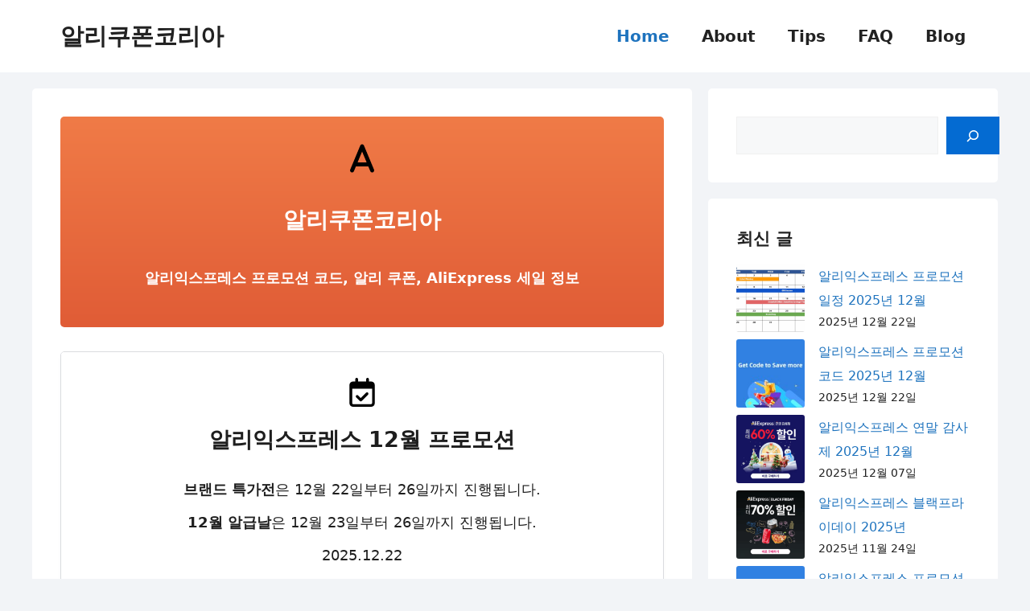

--- FILE ---
content_type: text/html; charset=UTF-8
request_url: https://alicouponkorea.com/
body_size: 27437
content:
<!DOCTYPE html>
<html lang="ko-KR">
<head>
	<meta charset="UTF-8">
	<meta name='robots' content='index, follow, max-image-preview:large, max-snippet:-1, max-video-preview:-1' />
<meta name="viewport" content="width=device-width, initial-scale=1">
	<!-- This site is optimized with the Yoast SEO plugin v26.6 - https://yoast.com/wordpress/plugins/seo/ -->
	<title>알리쿠폰코리아 | 알리익스프레스 프로모션 코드</title>
	<meta name="description" content="최신 알리익스프레스 프로모션 코드, 쿠폰, 세일 정보 등을 제공합니다. 2025년 12월 초이스 데이, 블랙프라이데이, 사이버먼데이, 기프트시즌, 알급날 등 알리익스프레스 프로모션과 최신 세일 정보를 알리쿠폰코리아에서 확인하세요!" />
	<link rel="canonical" href="https://alicouponkorea.com/" />
	<meta property="og:locale" content="ko_KR" />
	<meta property="og:type" content="website" />
	<meta property="og:title" content="알리쿠폰코리아 | 알리익스프레스 프로모션 코드" />
	<meta property="og:description" content="최신 알리익스프레스 프로모션 코드, 쿠폰, 세일 정보 등을 제공합니다. 2025년 12월 초이스 데이, 블랙프라이데이, 사이버먼데이, 기프트시즌, 알급날 등 알리익스프레스 프로모션과 최신 세일 정보를 알리쿠폰코리아에서 확인하세요!" />
	<meta property="og:url" content="https://alicouponkorea.com/" />
	<meta property="og:site_name" content="알리쿠폰코리아" />
	<meta property="article:modified_time" content="2025-12-21T17:47:53+00:00" />
	<meta property="og:image" content="https://alicouponkorea.com/wp-content/uploads/2025/10/alicouponkorea-1.png" />
	<meta property="og:image:width" content="214" />
	<meta property="og:image:height" content="214" />
	<meta property="og:image:type" content="image/png" />
	<meta name="twitter:card" content="summary_large_image" />
	<meta name="twitter:site" content="@alicouponkorea" />
	<script type="application/ld+json" class="yoast-schema-graph">{"@context":"https://schema.org","@graph":[{"@type":"WebPage","@id":"https://alicouponkorea.com/","url":"https://alicouponkorea.com/","name":"알리쿠폰코리아 | 알리익스프레스 프로모션 코드","isPartOf":{"@id":"https://alicouponkorea.com/#website"},"about":{"@id":"https://alicouponkorea.com/#organization"},"primaryImageOfPage":{"@id":"https://alicouponkorea.com/#primaryimage"},"image":{"@id":"https://alicouponkorea.com/#primaryimage"},"thumbnailUrl":"https://alicouponkorea.com/wp-content/uploads/2025/10/alicouponkorea-1.png","datePublished":"2025-12-21T17:47:51+00:00","dateModified":"2025-12-21T17:47:53+00:00","description":"최신 알리익스프레스 프로모션 코드, 쿠폰, 세일 정보 등을 제공합니다. 2025년 12월 초이스 데이, 블랙프라이데이, 사이버먼데이, 기프트시즌, 알급날 등 알리익스프레스 프로모션과 최신 세일 정보를 알리쿠폰코리아에서 확인하세요!","breadcrumb":{"@id":"https://alicouponkorea.com/#breadcrumb"},"inLanguage":"ko-KR","potentialAction":[{"@type":"ReadAction","target":["https://alicouponkorea.com/"]}]},{"@type":"ImageObject","inLanguage":"ko-KR","@id":"https://alicouponkorea.com/#primaryimage","url":"https://alicouponkorea.com/wp-content/uploads/2025/10/alicouponkorea-1.png","contentUrl":"https://alicouponkorea.com/wp-content/uploads/2025/10/alicouponkorea-1.png","width":214,"height":214,"caption":"알리쿠폰코리아"},{"@type":"BreadcrumbList","@id":"https://alicouponkorea.com/#breadcrumb","itemListElement":[{"@type":"ListItem","position":1,"name":"홈"}]},{"@type":"WebSite","@id":"https://alicouponkorea.com/#website","url":"https://alicouponkorea.com/","name":"알리쿠폰코리아","description":"알리익스프레스 쿠폰과 프로모션 코드","publisher":{"@id":"https://alicouponkorea.com/#organization"},"potentialAction":[{"@type":"SearchAction","target":{"@type":"EntryPoint","urlTemplate":"https://alicouponkorea.com/?s={search_term_string}"},"query-input":{"@type":"PropertyValueSpecification","valueRequired":true,"valueName":"search_term_string"}}],"inLanguage":"ko-KR"},{"@type":"Organization","@id":"https://alicouponkorea.com/#organization","name":"알리쿠폰코리아","alternateName":"알리쿠폰코리아","url":"https://alicouponkorea.com/","logo":{"@type":"ImageObject","inLanguage":"ko-KR","@id":"https://alicouponkorea.com/#/schema/logo/image/","url":"https://alicouponkorea.com/wp-content/uploads/2025/10/cropped-alicouponkorea-1-1.png","contentUrl":"https://alicouponkorea.com/wp-content/uploads/2025/10/cropped-alicouponkorea-1-1.png","width":512,"height":512,"caption":"알리쿠폰코리아"},"image":{"@id":"https://alicouponkorea.com/#/schema/logo/image/"},"sameAs":["https://x.com/alicouponkorea","https://www.instagram.com/alicouponkorea/","https://www.threads.com/@alicouponkorea","https://www.youtube.com/@alicouponkorea"]}]}</script>
	<!-- / Yoast SEO plugin. -->


<link rel='dns-prefetch' href='//stats.wp.com' />
<link rel="alternate" type="application/rss+xml" title="알리쿠폰코리아 &raquo; 피드" href="https://alicouponkorea.com/feed/" />
<link rel="alternate" type="application/rss+xml" title="알리쿠폰코리아 &raquo; 댓글 피드" href="https://alicouponkorea.com/comments/feed/" />
<link rel="alternate" title="oEmbed (JSON)" type="application/json+oembed" href="https://alicouponkorea.com/wp-json/oembed/1.0/embed?url=https%3A%2F%2Falicouponkorea.com%2F" />
<link rel="alternate" title="oEmbed (XML)" type="text/xml+oembed" href="https://alicouponkorea.com/wp-json/oembed/1.0/embed?url=https%3A%2F%2Falicouponkorea.com%2F&#038;format=xml" />
<style id='wp-img-auto-sizes-contain-inline-css'>
img:is([sizes=auto i],[sizes^="auto," i]){contain-intrinsic-size:3000px 1500px}
/*# sourceURL=wp-img-auto-sizes-contain-inline-css */
</style>
<link rel='stylesheet' id='ugb-style-css-css' href='https://alicouponkorea.com/wp-content/plugins/stackable-ultimate-gutenberg-blocks/dist/frontend_blocks.css?ver=3.19.5' media='all' />
<style id='ugb-style-css-inline-css'>
:root {--stk-block-width-default-detected: 840px;}
/*# sourceURL=ugb-style-css-inline-css */
</style>
<link rel='stylesheet' id='ugb-style-css-responsive-css' href='https://alicouponkorea.com/wp-content/plugins/stackable-ultimate-gutenberg-blocks/dist/frontend_blocks_responsive.css?ver=3.19.5' media='all' />
<style id='ugb-style-css-nodep-inline-css'>
/* Global Color Schemes (background-scheme-default-3) */
.stk--background-scheme--scheme-default-3{--stk-block-background-color:#0f0e17;--stk-heading-color:#fffffe;--stk-text-color:#fffffe;--stk-link-color:#f00069;--stk-accent-color:#f00069;--stk-button-background-color:#f00069;--stk-button-text-color:#fffffe;--stk-button-outline-color:#fffffe;}
/* Global Color Schemes (container-scheme-default-3) */
.stk--container-scheme--scheme-default-3{--stk-container-background-color:#0f0e17;--stk-heading-color:#fffffe;--stk-text-color:#fffffe;--stk-link-color:#f00069;--stk-accent-color:#f00069;--stk-button-background-color:#f00069;--stk-button-text-color:#fffffe;--stk-button-outline-color:#fffffe;}
/* Global Preset Controls */
:root{--stk--preset--font-size--small:var(--wp--preset--font-size--small);--stk--preset--font-size--medium:var(--wp--preset--font-size--medium);--stk--preset--font-size--large:var(--wp--preset--font-size--large);--stk--preset--font-size--x-large:var(--wp--preset--font-size--x-large);--stk--preset--spacing--20:var(--wp--preset--spacing--20);--stk--preset--spacing--30:var(--wp--preset--spacing--30);--stk--preset--spacing--40:var(--wp--preset--spacing--40);--stk--preset--spacing--50:var(--wp--preset--spacing--50);--stk--preset--spacing--60:var(--wp--preset--spacing--60);--stk--preset--spacing--70:var(--wp--preset--spacing--70);--stk--preset--spacing--80:var(--wp--preset--spacing--80);}
/*# sourceURL=ugb-style-css-nodep-inline-css */
</style>
<style id='wp-emoji-styles-inline-css'>

	img.wp-smiley, img.emoji {
		display: inline !important;
		border: none !important;
		box-shadow: none !important;
		height: 1em !important;
		width: 1em !important;
		margin: 0 0.07em !important;
		vertical-align: -0.1em !important;
		background: none !important;
		padding: 0 !important;
	}
/*# sourceURL=wp-emoji-styles-inline-css */
</style>
<style id='wp-block-library-inline-css'>
:root{--wp-block-synced-color:#7a00df;--wp-block-synced-color--rgb:122,0,223;--wp-bound-block-color:var(--wp-block-synced-color);--wp-editor-canvas-background:#ddd;--wp-admin-theme-color:#007cba;--wp-admin-theme-color--rgb:0,124,186;--wp-admin-theme-color-darker-10:#006ba1;--wp-admin-theme-color-darker-10--rgb:0,107,160.5;--wp-admin-theme-color-darker-20:#005a87;--wp-admin-theme-color-darker-20--rgb:0,90,135;--wp-admin-border-width-focus:2px}@media (min-resolution:192dpi){:root{--wp-admin-border-width-focus:1.5px}}.wp-element-button{cursor:pointer}:root .has-very-light-gray-background-color{background-color:#eee}:root .has-very-dark-gray-background-color{background-color:#313131}:root .has-very-light-gray-color{color:#eee}:root .has-very-dark-gray-color{color:#313131}:root .has-vivid-green-cyan-to-vivid-cyan-blue-gradient-background{background:linear-gradient(135deg,#00d084,#0693e3)}:root .has-purple-crush-gradient-background{background:linear-gradient(135deg,#34e2e4,#4721fb 50%,#ab1dfe)}:root .has-hazy-dawn-gradient-background{background:linear-gradient(135deg,#faaca8,#dad0ec)}:root .has-subdued-olive-gradient-background{background:linear-gradient(135deg,#fafae1,#67a671)}:root .has-atomic-cream-gradient-background{background:linear-gradient(135deg,#fdd79a,#004a59)}:root .has-nightshade-gradient-background{background:linear-gradient(135deg,#330968,#31cdcf)}:root .has-midnight-gradient-background{background:linear-gradient(135deg,#020381,#2874fc)}:root{--wp--preset--font-size--normal:16px;--wp--preset--font-size--huge:42px}.has-regular-font-size{font-size:1em}.has-larger-font-size{font-size:2.625em}.has-normal-font-size{font-size:var(--wp--preset--font-size--normal)}.has-huge-font-size{font-size:var(--wp--preset--font-size--huge)}.has-text-align-center{text-align:center}.has-text-align-left{text-align:left}.has-text-align-right{text-align:right}.has-fit-text{white-space:nowrap!important}#end-resizable-editor-section{display:none}.aligncenter{clear:both}.items-justified-left{justify-content:flex-start}.items-justified-center{justify-content:center}.items-justified-right{justify-content:flex-end}.items-justified-space-between{justify-content:space-between}.screen-reader-text{border:0;clip-path:inset(50%);height:1px;margin:-1px;overflow:hidden;padding:0;position:absolute;width:1px;word-wrap:normal!important}.screen-reader-text:focus{background-color:#ddd;clip-path:none;color:#444;display:block;font-size:1em;height:auto;left:5px;line-height:normal;padding:15px 23px 14px;text-decoration:none;top:5px;width:auto;z-index:100000}html :where(.has-border-color){border-style:solid}html :where([style*=border-top-color]){border-top-style:solid}html :where([style*=border-right-color]){border-right-style:solid}html :where([style*=border-bottom-color]){border-bottom-style:solid}html :where([style*=border-left-color]){border-left-style:solid}html :where([style*=border-width]){border-style:solid}html :where([style*=border-top-width]){border-top-style:solid}html :where([style*=border-right-width]){border-right-style:solid}html :where([style*=border-bottom-width]){border-bottom-style:solid}html :where([style*=border-left-width]){border-left-style:solid}html :where(img[class*=wp-image-]){height:auto;max-width:100%}:where(figure){margin:0 0 1em}html :where(.is-position-sticky){--wp-admin--admin-bar--position-offset:var(--wp-admin--admin-bar--height,0px)}@media screen and (max-width:600px){html :where(.is-position-sticky){--wp-admin--admin-bar--position-offset:0px}}

/*# sourceURL=wp-block-library-inline-css */
</style><style id='wp-block-archives-inline-css'>
.wp-block-archives{box-sizing:border-box}.wp-block-archives-dropdown label{display:block}
/*# sourceURL=https://alicouponkorea.com/wp-includes/blocks/archives/style.min.css */
</style>
<style id='wp-block-categories-inline-css'>
.wp-block-categories{box-sizing:border-box}.wp-block-categories.alignleft{margin-right:2em}.wp-block-categories.alignright{margin-left:2em}.wp-block-categories.wp-block-categories-dropdown.aligncenter{text-align:center}.wp-block-categories .wp-block-categories__label{display:block;width:100%}
/*# sourceURL=https://alicouponkorea.com/wp-includes/blocks/categories/style.min.css */
</style>
<style id='wp-block-latest-posts-inline-css'>
.wp-block-latest-posts{box-sizing:border-box}.wp-block-latest-posts.alignleft{margin-right:2em}.wp-block-latest-posts.alignright{margin-left:2em}.wp-block-latest-posts.wp-block-latest-posts__list{list-style:none}.wp-block-latest-posts.wp-block-latest-posts__list li{clear:both;overflow-wrap:break-word}.wp-block-latest-posts.is-grid{display:flex;flex-wrap:wrap}.wp-block-latest-posts.is-grid li{margin:0 1.25em 1.25em 0;width:100%}@media (min-width:600px){.wp-block-latest-posts.columns-2 li{width:calc(50% - .625em)}.wp-block-latest-posts.columns-2 li:nth-child(2n){margin-right:0}.wp-block-latest-posts.columns-3 li{width:calc(33.33333% - .83333em)}.wp-block-latest-posts.columns-3 li:nth-child(3n){margin-right:0}.wp-block-latest-posts.columns-4 li{width:calc(25% - .9375em)}.wp-block-latest-posts.columns-4 li:nth-child(4n){margin-right:0}.wp-block-latest-posts.columns-5 li{width:calc(20% - 1em)}.wp-block-latest-posts.columns-5 li:nth-child(5n){margin-right:0}.wp-block-latest-posts.columns-6 li{width:calc(16.66667% - 1.04167em)}.wp-block-latest-posts.columns-6 li:nth-child(6n){margin-right:0}}:root :where(.wp-block-latest-posts.is-grid){padding:0}:root :where(.wp-block-latest-posts.wp-block-latest-posts__list){padding-left:0}.wp-block-latest-posts__post-author,.wp-block-latest-posts__post-date{display:block;font-size:.8125em}.wp-block-latest-posts__post-excerpt,.wp-block-latest-posts__post-full-content{margin-bottom:1em;margin-top:.5em}.wp-block-latest-posts__featured-image a{display:inline-block}.wp-block-latest-posts__featured-image img{height:auto;max-width:100%;width:auto}.wp-block-latest-posts__featured-image.alignleft{float:left;margin-right:1em}.wp-block-latest-posts__featured-image.alignright{float:right;margin-left:1em}.wp-block-latest-posts__featured-image.aligncenter{margin-bottom:1em;text-align:center}
/*# sourceURL=https://alicouponkorea.com/wp-includes/blocks/latest-posts/style.min.css */
</style>
<style id='wp-block-search-inline-css'>
.wp-block-search__button{margin-left:10px;word-break:normal}.wp-block-search__button.has-icon{line-height:0}.wp-block-search__button svg{height:1.25em;min-height:24px;min-width:24px;width:1.25em;fill:currentColor;vertical-align:text-bottom}:where(.wp-block-search__button){border:1px solid #ccc;padding:6px 10px}.wp-block-search__inside-wrapper{display:flex;flex:auto;flex-wrap:nowrap;max-width:100%}.wp-block-search__label{width:100%}.wp-block-search.wp-block-search__button-only .wp-block-search__button{box-sizing:border-box;display:flex;flex-shrink:0;justify-content:center;margin-left:0;max-width:100%}.wp-block-search.wp-block-search__button-only .wp-block-search__inside-wrapper{min-width:0!important;transition-property:width}.wp-block-search.wp-block-search__button-only .wp-block-search__input{flex-basis:100%;transition-duration:.3s}.wp-block-search.wp-block-search__button-only.wp-block-search__searchfield-hidden,.wp-block-search.wp-block-search__button-only.wp-block-search__searchfield-hidden .wp-block-search__inside-wrapper{overflow:hidden}.wp-block-search.wp-block-search__button-only.wp-block-search__searchfield-hidden .wp-block-search__input{border-left-width:0!important;border-right-width:0!important;flex-basis:0;flex-grow:0;margin:0;min-width:0!important;padding-left:0!important;padding-right:0!important;width:0!important}:where(.wp-block-search__input){appearance:none;border:1px solid #949494;flex-grow:1;font-family:inherit;font-size:inherit;font-style:inherit;font-weight:inherit;letter-spacing:inherit;line-height:inherit;margin-left:0;margin-right:0;min-width:3rem;padding:8px;text-decoration:unset!important;text-transform:inherit}:where(.wp-block-search__button-inside .wp-block-search__inside-wrapper){background-color:#fff;border:1px solid #949494;box-sizing:border-box;padding:4px}:where(.wp-block-search__button-inside .wp-block-search__inside-wrapper) .wp-block-search__input{border:none;border-radius:0;padding:0 4px}:where(.wp-block-search__button-inside .wp-block-search__inside-wrapper) .wp-block-search__input:focus{outline:none}:where(.wp-block-search__button-inside .wp-block-search__inside-wrapper) :where(.wp-block-search__button){padding:4px 8px}.wp-block-search.aligncenter .wp-block-search__inside-wrapper{margin:auto}.wp-block[data-align=right] .wp-block-search.wp-block-search__button-only .wp-block-search__inside-wrapper{float:right}
/*# sourceURL=https://alicouponkorea.com/wp-includes/blocks/search/style.min.css */
</style>
<style id='wp-block-tag-cloud-inline-css'>
.wp-block-tag-cloud{box-sizing:border-box}.wp-block-tag-cloud.aligncenter{justify-content:center;text-align:center}.wp-block-tag-cloud a{display:inline-block;margin-right:5px}.wp-block-tag-cloud span{display:inline-block;margin-left:5px;text-decoration:none}:root :where(.wp-block-tag-cloud.is-style-outline){display:flex;flex-wrap:wrap;gap:1ch}:root :where(.wp-block-tag-cloud.is-style-outline a){border:1px solid;font-size:unset!important;margin-right:0;padding:1ch 2ch;text-decoration:none!important}
/*# sourceURL=https://alicouponkorea.com/wp-includes/blocks/tag-cloud/style.min.css */
</style>
<style id='wp-block-group-inline-css'>
.wp-block-group{box-sizing:border-box}:where(.wp-block-group.wp-block-group-is-layout-constrained){position:relative}
/*# sourceURL=https://alicouponkorea.com/wp-includes/blocks/group/style.min.css */
</style>
<style id='wp-block-paragraph-inline-css'>
.is-small-text{font-size:.875em}.is-regular-text{font-size:1em}.is-large-text{font-size:2.25em}.is-larger-text{font-size:3em}.has-drop-cap:not(:focus):first-letter{float:left;font-size:8.4em;font-style:normal;font-weight:100;line-height:.68;margin:.05em .1em 0 0;text-transform:uppercase}body.rtl .has-drop-cap:not(:focus):first-letter{float:none;margin-left:.1em}p.has-drop-cap.has-background{overflow:hidden}:root :where(p.has-background){padding:1.25em 2.375em}:where(p.has-text-color:not(.has-link-color)) a{color:inherit}p.has-text-align-left[style*="writing-mode:vertical-lr"],p.has-text-align-right[style*="writing-mode:vertical-rl"]{rotate:180deg}
/*# sourceURL=https://alicouponkorea.com/wp-includes/blocks/paragraph/style.min.css */
</style>
<style id='wp-block-social-links-inline-css'>
.wp-block-social-links{background:none;box-sizing:border-box;margin-left:0;padding-left:0;padding-right:0;text-indent:0}.wp-block-social-links .wp-social-link a,.wp-block-social-links .wp-social-link a:hover{border-bottom:0;box-shadow:none;text-decoration:none}.wp-block-social-links .wp-social-link svg{height:1em;width:1em}.wp-block-social-links .wp-social-link span:not(.screen-reader-text){font-size:.65em;margin-left:.5em;margin-right:.5em}.wp-block-social-links.has-small-icon-size{font-size:16px}.wp-block-social-links,.wp-block-social-links.has-normal-icon-size{font-size:24px}.wp-block-social-links.has-large-icon-size{font-size:36px}.wp-block-social-links.has-huge-icon-size{font-size:48px}.wp-block-social-links.aligncenter{display:flex;justify-content:center}.wp-block-social-links.alignright{justify-content:flex-end}.wp-block-social-link{border-radius:9999px;display:block}@media not (prefers-reduced-motion){.wp-block-social-link{transition:transform .1s ease}}.wp-block-social-link{height:auto}.wp-block-social-link a{align-items:center;display:flex;line-height:0}.wp-block-social-link:hover{transform:scale(1.1)}.wp-block-social-links .wp-block-social-link.wp-social-link{display:inline-block;margin:0;padding:0}.wp-block-social-links .wp-block-social-link.wp-social-link .wp-block-social-link-anchor,.wp-block-social-links .wp-block-social-link.wp-social-link .wp-block-social-link-anchor svg,.wp-block-social-links .wp-block-social-link.wp-social-link .wp-block-social-link-anchor:active,.wp-block-social-links .wp-block-social-link.wp-social-link .wp-block-social-link-anchor:hover,.wp-block-social-links .wp-block-social-link.wp-social-link .wp-block-social-link-anchor:visited{color:currentColor;fill:currentColor}:where(.wp-block-social-links:not(.is-style-logos-only)) .wp-social-link{background-color:#f0f0f0;color:#444}:where(.wp-block-social-links:not(.is-style-logos-only)) .wp-social-link-amazon{background-color:#f90;color:#fff}:where(.wp-block-social-links:not(.is-style-logos-only)) .wp-social-link-bandcamp{background-color:#1ea0c3;color:#fff}:where(.wp-block-social-links:not(.is-style-logos-only)) .wp-social-link-behance{background-color:#0757fe;color:#fff}:where(.wp-block-social-links:not(.is-style-logos-only)) .wp-social-link-bluesky{background-color:#0a7aff;color:#fff}:where(.wp-block-social-links:not(.is-style-logos-only)) .wp-social-link-codepen{background-color:#1e1f26;color:#fff}:where(.wp-block-social-links:not(.is-style-logos-only)) .wp-social-link-deviantart{background-color:#02e49b;color:#fff}:where(.wp-block-social-links:not(.is-style-logos-only)) .wp-social-link-discord{background-color:#5865f2;color:#fff}:where(.wp-block-social-links:not(.is-style-logos-only)) .wp-social-link-dribbble{background-color:#e94c89;color:#fff}:where(.wp-block-social-links:not(.is-style-logos-only)) .wp-social-link-dropbox{background-color:#4280ff;color:#fff}:where(.wp-block-social-links:not(.is-style-logos-only)) .wp-social-link-etsy{background-color:#f45800;color:#fff}:where(.wp-block-social-links:not(.is-style-logos-only)) .wp-social-link-facebook{background-color:#0866ff;color:#fff}:where(.wp-block-social-links:not(.is-style-logos-only)) .wp-social-link-fivehundredpx{background-color:#000;color:#fff}:where(.wp-block-social-links:not(.is-style-logos-only)) .wp-social-link-flickr{background-color:#0461dd;color:#fff}:where(.wp-block-social-links:not(.is-style-logos-only)) .wp-social-link-foursquare{background-color:#e65678;color:#fff}:where(.wp-block-social-links:not(.is-style-logos-only)) .wp-social-link-github{background-color:#24292d;color:#fff}:where(.wp-block-social-links:not(.is-style-logos-only)) .wp-social-link-goodreads{background-color:#eceadd;color:#382110}:where(.wp-block-social-links:not(.is-style-logos-only)) .wp-social-link-google{background-color:#ea4434;color:#fff}:where(.wp-block-social-links:not(.is-style-logos-only)) .wp-social-link-gravatar{background-color:#1d4fc4;color:#fff}:where(.wp-block-social-links:not(.is-style-logos-only)) .wp-social-link-instagram{background-color:#f00075;color:#fff}:where(.wp-block-social-links:not(.is-style-logos-only)) .wp-social-link-lastfm{background-color:#e21b24;color:#fff}:where(.wp-block-social-links:not(.is-style-logos-only)) .wp-social-link-linkedin{background-color:#0d66c2;color:#fff}:where(.wp-block-social-links:not(.is-style-logos-only)) .wp-social-link-mastodon{background-color:#3288d4;color:#fff}:where(.wp-block-social-links:not(.is-style-logos-only)) .wp-social-link-medium{background-color:#000;color:#fff}:where(.wp-block-social-links:not(.is-style-logos-only)) .wp-social-link-meetup{background-color:#f6405f;color:#fff}:where(.wp-block-social-links:not(.is-style-logos-only)) .wp-social-link-patreon{background-color:#000;color:#fff}:where(.wp-block-social-links:not(.is-style-logos-only)) .wp-social-link-pinterest{background-color:#e60122;color:#fff}:where(.wp-block-social-links:not(.is-style-logos-only)) .wp-social-link-pocket{background-color:#ef4155;color:#fff}:where(.wp-block-social-links:not(.is-style-logos-only)) .wp-social-link-reddit{background-color:#ff4500;color:#fff}:where(.wp-block-social-links:not(.is-style-logos-only)) .wp-social-link-skype{background-color:#0478d7;color:#fff}:where(.wp-block-social-links:not(.is-style-logos-only)) .wp-social-link-snapchat{background-color:#fefc00;color:#fff;stroke:#000}:where(.wp-block-social-links:not(.is-style-logos-only)) .wp-social-link-soundcloud{background-color:#ff5600;color:#fff}:where(.wp-block-social-links:not(.is-style-logos-only)) .wp-social-link-spotify{background-color:#1bd760;color:#fff}:where(.wp-block-social-links:not(.is-style-logos-only)) .wp-social-link-telegram{background-color:#2aabee;color:#fff}:where(.wp-block-social-links:not(.is-style-logos-only)) .wp-social-link-threads{background-color:#000;color:#fff}:where(.wp-block-social-links:not(.is-style-logos-only)) .wp-social-link-tiktok{background-color:#000;color:#fff}:where(.wp-block-social-links:not(.is-style-logos-only)) .wp-social-link-tumblr{background-color:#011835;color:#fff}:where(.wp-block-social-links:not(.is-style-logos-only)) .wp-social-link-twitch{background-color:#6440a4;color:#fff}:where(.wp-block-social-links:not(.is-style-logos-only)) .wp-social-link-twitter{background-color:#1da1f2;color:#fff}:where(.wp-block-social-links:not(.is-style-logos-only)) .wp-social-link-vimeo{background-color:#1eb7ea;color:#fff}:where(.wp-block-social-links:not(.is-style-logos-only)) .wp-social-link-vk{background-color:#4680c2;color:#fff}:where(.wp-block-social-links:not(.is-style-logos-only)) .wp-social-link-wordpress{background-color:#3499cd;color:#fff}:where(.wp-block-social-links:not(.is-style-logos-only)) .wp-social-link-whatsapp{background-color:#25d366;color:#fff}:where(.wp-block-social-links:not(.is-style-logos-only)) .wp-social-link-x{background-color:#000;color:#fff}:where(.wp-block-social-links:not(.is-style-logos-only)) .wp-social-link-yelp{background-color:#d32422;color:#fff}:where(.wp-block-social-links:not(.is-style-logos-only)) .wp-social-link-youtube{background-color:red;color:#fff}:where(.wp-block-social-links.is-style-logos-only) .wp-social-link{background:none}:where(.wp-block-social-links.is-style-logos-only) .wp-social-link svg{height:1.25em;width:1.25em}:where(.wp-block-social-links.is-style-logos-only) .wp-social-link-amazon{color:#f90}:where(.wp-block-social-links.is-style-logos-only) .wp-social-link-bandcamp{color:#1ea0c3}:where(.wp-block-social-links.is-style-logos-only) .wp-social-link-behance{color:#0757fe}:where(.wp-block-social-links.is-style-logos-only) .wp-social-link-bluesky{color:#0a7aff}:where(.wp-block-social-links.is-style-logos-only) .wp-social-link-codepen{color:#1e1f26}:where(.wp-block-social-links.is-style-logos-only) .wp-social-link-deviantart{color:#02e49b}:where(.wp-block-social-links.is-style-logos-only) .wp-social-link-discord{color:#5865f2}:where(.wp-block-social-links.is-style-logos-only) .wp-social-link-dribbble{color:#e94c89}:where(.wp-block-social-links.is-style-logos-only) .wp-social-link-dropbox{color:#4280ff}:where(.wp-block-social-links.is-style-logos-only) .wp-social-link-etsy{color:#f45800}:where(.wp-block-social-links.is-style-logos-only) .wp-social-link-facebook{color:#0866ff}:where(.wp-block-social-links.is-style-logos-only) .wp-social-link-fivehundredpx{color:#000}:where(.wp-block-social-links.is-style-logos-only) .wp-social-link-flickr{color:#0461dd}:where(.wp-block-social-links.is-style-logos-only) .wp-social-link-foursquare{color:#e65678}:where(.wp-block-social-links.is-style-logos-only) .wp-social-link-github{color:#24292d}:where(.wp-block-social-links.is-style-logos-only) .wp-social-link-goodreads{color:#382110}:where(.wp-block-social-links.is-style-logos-only) .wp-social-link-google{color:#ea4434}:where(.wp-block-social-links.is-style-logos-only) .wp-social-link-gravatar{color:#1d4fc4}:where(.wp-block-social-links.is-style-logos-only) .wp-social-link-instagram{color:#f00075}:where(.wp-block-social-links.is-style-logos-only) .wp-social-link-lastfm{color:#e21b24}:where(.wp-block-social-links.is-style-logos-only) .wp-social-link-linkedin{color:#0d66c2}:where(.wp-block-social-links.is-style-logos-only) .wp-social-link-mastodon{color:#3288d4}:where(.wp-block-social-links.is-style-logos-only) .wp-social-link-medium{color:#000}:where(.wp-block-social-links.is-style-logos-only) .wp-social-link-meetup{color:#f6405f}:where(.wp-block-social-links.is-style-logos-only) .wp-social-link-patreon{color:#000}:where(.wp-block-social-links.is-style-logos-only) .wp-social-link-pinterest{color:#e60122}:where(.wp-block-social-links.is-style-logos-only) .wp-social-link-pocket{color:#ef4155}:where(.wp-block-social-links.is-style-logos-only) .wp-social-link-reddit{color:#ff4500}:where(.wp-block-social-links.is-style-logos-only) .wp-social-link-skype{color:#0478d7}:where(.wp-block-social-links.is-style-logos-only) .wp-social-link-snapchat{color:#fff;stroke:#000}:where(.wp-block-social-links.is-style-logos-only) .wp-social-link-soundcloud{color:#ff5600}:where(.wp-block-social-links.is-style-logos-only) .wp-social-link-spotify{color:#1bd760}:where(.wp-block-social-links.is-style-logos-only) .wp-social-link-telegram{color:#2aabee}:where(.wp-block-social-links.is-style-logos-only) .wp-social-link-threads{color:#000}:where(.wp-block-social-links.is-style-logos-only) .wp-social-link-tiktok{color:#000}:where(.wp-block-social-links.is-style-logos-only) .wp-social-link-tumblr{color:#011835}:where(.wp-block-social-links.is-style-logos-only) .wp-social-link-twitch{color:#6440a4}:where(.wp-block-social-links.is-style-logos-only) .wp-social-link-twitter{color:#1da1f2}:where(.wp-block-social-links.is-style-logos-only) .wp-social-link-vimeo{color:#1eb7ea}:where(.wp-block-social-links.is-style-logos-only) .wp-social-link-vk{color:#4680c2}:where(.wp-block-social-links.is-style-logos-only) .wp-social-link-whatsapp{color:#25d366}:where(.wp-block-social-links.is-style-logos-only) .wp-social-link-wordpress{color:#3499cd}:where(.wp-block-social-links.is-style-logos-only) .wp-social-link-x{color:#000}:where(.wp-block-social-links.is-style-logos-only) .wp-social-link-yelp{color:#d32422}:where(.wp-block-social-links.is-style-logos-only) .wp-social-link-youtube{color:red}.wp-block-social-links.is-style-pill-shape .wp-social-link{width:auto}:root :where(.wp-block-social-links .wp-social-link a){padding:.25em}:root :where(.wp-block-social-links.is-style-logos-only .wp-social-link a){padding:0}:root :where(.wp-block-social-links.is-style-pill-shape .wp-social-link a){padding-left:.6666666667em;padding-right:.6666666667em}.wp-block-social-links:not(.has-icon-color):not(.has-icon-background-color) .wp-social-link-snapchat .wp-block-social-link-label{color:#000}
/*# sourceURL=https://alicouponkorea.com/wp-includes/blocks/social-links/style.min.css */
</style>
<style id='global-styles-inline-css'>
:root{--wp--preset--aspect-ratio--square: 1;--wp--preset--aspect-ratio--4-3: 4/3;--wp--preset--aspect-ratio--3-4: 3/4;--wp--preset--aspect-ratio--3-2: 3/2;--wp--preset--aspect-ratio--2-3: 2/3;--wp--preset--aspect-ratio--16-9: 16/9;--wp--preset--aspect-ratio--9-16: 9/16;--wp--preset--color--black: #000000;--wp--preset--color--cyan-bluish-gray: #abb8c3;--wp--preset--color--white: #ffffff;--wp--preset--color--pale-pink: #f78da7;--wp--preset--color--vivid-red: #cf2e2e;--wp--preset--color--luminous-vivid-orange: #ff6900;--wp--preset--color--luminous-vivid-amber: #fcb900;--wp--preset--color--light-green-cyan: #7bdcb5;--wp--preset--color--vivid-green-cyan: #00d084;--wp--preset--color--pale-cyan-blue: #8ed1fc;--wp--preset--color--vivid-cyan-blue: #0693e3;--wp--preset--color--vivid-purple: #9b51e0;--wp--preset--color--contrast: var(--contrast);--wp--preset--color--contrast-2: var(--contrast-2);--wp--preset--color--contrast-3: var(--contrast-3);--wp--preset--color--base: var(--base);--wp--preset--color--base-2: var(--base-2);--wp--preset--color--base-3: var(--base-3);--wp--preset--color--accent: var(--accent);--wp--preset--color--global-color-8: var(--global-color-8);--wp--preset--color--global-color-9: var(--global-color-9);--wp--preset--color--global-color-10: var(--global-color-10);--wp--preset--color--global-color-11: var(--global-color-11);--wp--preset--color--global-color-12: var(--global-color-12);--wp--preset--gradient--vivid-cyan-blue-to-vivid-purple: linear-gradient(135deg,rgb(6,147,227) 0%,rgb(155,81,224) 100%);--wp--preset--gradient--light-green-cyan-to-vivid-green-cyan: linear-gradient(135deg,rgb(122,220,180) 0%,rgb(0,208,130) 100%);--wp--preset--gradient--luminous-vivid-amber-to-luminous-vivid-orange: linear-gradient(135deg,rgb(252,185,0) 0%,rgb(255,105,0) 100%);--wp--preset--gradient--luminous-vivid-orange-to-vivid-red: linear-gradient(135deg,rgb(255,105,0) 0%,rgb(207,46,46) 100%);--wp--preset--gradient--very-light-gray-to-cyan-bluish-gray: linear-gradient(135deg,rgb(238,238,238) 0%,rgb(169,184,195) 100%);--wp--preset--gradient--cool-to-warm-spectrum: linear-gradient(135deg,rgb(74,234,220) 0%,rgb(151,120,209) 20%,rgb(207,42,186) 40%,rgb(238,44,130) 60%,rgb(251,105,98) 80%,rgb(254,248,76) 100%);--wp--preset--gradient--blush-light-purple: linear-gradient(135deg,rgb(255,206,236) 0%,rgb(152,150,240) 100%);--wp--preset--gradient--blush-bordeaux: linear-gradient(135deg,rgb(254,205,165) 0%,rgb(254,45,45) 50%,rgb(107,0,62) 100%);--wp--preset--gradient--luminous-dusk: linear-gradient(135deg,rgb(255,203,112) 0%,rgb(199,81,192) 50%,rgb(65,88,208) 100%);--wp--preset--gradient--pale-ocean: linear-gradient(135deg,rgb(255,245,203) 0%,rgb(182,227,212) 50%,rgb(51,167,181) 100%);--wp--preset--gradient--electric-grass: linear-gradient(135deg,rgb(202,248,128) 0%,rgb(113,206,126) 100%);--wp--preset--gradient--midnight: linear-gradient(135deg,rgb(2,3,129) 0%,rgb(40,116,252) 100%);--wp--preset--font-size--small: 13px;--wp--preset--font-size--medium: 20px;--wp--preset--font-size--large: 36px;--wp--preset--font-size--x-large: 42px;--wp--preset--spacing--20: 0.44rem;--wp--preset--spacing--30: 0.67rem;--wp--preset--spacing--40: 1rem;--wp--preset--spacing--50: 1.5rem;--wp--preset--spacing--60: 2.25rem;--wp--preset--spacing--70: 3.38rem;--wp--preset--spacing--80: 5.06rem;--wp--preset--shadow--natural: 6px 6px 9px rgba(0, 0, 0, 0.2);--wp--preset--shadow--deep: 12px 12px 50px rgba(0, 0, 0, 0.4);--wp--preset--shadow--sharp: 6px 6px 0px rgba(0, 0, 0, 0.2);--wp--preset--shadow--outlined: 6px 6px 0px -3px rgb(255, 255, 255), 6px 6px rgb(0, 0, 0);--wp--preset--shadow--crisp: 6px 6px 0px rgb(0, 0, 0);}:where(.is-layout-flex){gap: 0.5em;}:where(.is-layout-grid){gap: 0.5em;}body .is-layout-flex{display: flex;}.is-layout-flex{flex-wrap: wrap;align-items: center;}.is-layout-flex > :is(*, div){margin: 0;}body .is-layout-grid{display: grid;}.is-layout-grid > :is(*, div){margin: 0;}:where(.wp-block-columns.is-layout-flex){gap: 2em;}:where(.wp-block-columns.is-layout-grid){gap: 2em;}:where(.wp-block-post-template.is-layout-flex){gap: 1.25em;}:where(.wp-block-post-template.is-layout-grid){gap: 1.25em;}.has-black-color{color: var(--wp--preset--color--black) !important;}.has-cyan-bluish-gray-color{color: var(--wp--preset--color--cyan-bluish-gray) !important;}.has-white-color{color: var(--wp--preset--color--white) !important;}.has-pale-pink-color{color: var(--wp--preset--color--pale-pink) !important;}.has-vivid-red-color{color: var(--wp--preset--color--vivid-red) !important;}.has-luminous-vivid-orange-color{color: var(--wp--preset--color--luminous-vivid-orange) !important;}.has-luminous-vivid-amber-color{color: var(--wp--preset--color--luminous-vivid-amber) !important;}.has-light-green-cyan-color{color: var(--wp--preset--color--light-green-cyan) !important;}.has-vivid-green-cyan-color{color: var(--wp--preset--color--vivid-green-cyan) !important;}.has-pale-cyan-blue-color{color: var(--wp--preset--color--pale-cyan-blue) !important;}.has-vivid-cyan-blue-color{color: var(--wp--preset--color--vivid-cyan-blue) !important;}.has-vivid-purple-color{color: var(--wp--preset--color--vivid-purple) !important;}.has-black-background-color{background-color: var(--wp--preset--color--black) !important;}.has-cyan-bluish-gray-background-color{background-color: var(--wp--preset--color--cyan-bluish-gray) !important;}.has-white-background-color{background-color: var(--wp--preset--color--white) !important;}.has-pale-pink-background-color{background-color: var(--wp--preset--color--pale-pink) !important;}.has-vivid-red-background-color{background-color: var(--wp--preset--color--vivid-red) !important;}.has-luminous-vivid-orange-background-color{background-color: var(--wp--preset--color--luminous-vivid-orange) !important;}.has-luminous-vivid-amber-background-color{background-color: var(--wp--preset--color--luminous-vivid-amber) !important;}.has-light-green-cyan-background-color{background-color: var(--wp--preset--color--light-green-cyan) !important;}.has-vivid-green-cyan-background-color{background-color: var(--wp--preset--color--vivid-green-cyan) !important;}.has-pale-cyan-blue-background-color{background-color: var(--wp--preset--color--pale-cyan-blue) !important;}.has-vivid-cyan-blue-background-color{background-color: var(--wp--preset--color--vivid-cyan-blue) !important;}.has-vivid-purple-background-color{background-color: var(--wp--preset--color--vivid-purple) !important;}.has-black-border-color{border-color: var(--wp--preset--color--black) !important;}.has-cyan-bluish-gray-border-color{border-color: var(--wp--preset--color--cyan-bluish-gray) !important;}.has-white-border-color{border-color: var(--wp--preset--color--white) !important;}.has-pale-pink-border-color{border-color: var(--wp--preset--color--pale-pink) !important;}.has-vivid-red-border-color{border-color: var(--wp--preset--color--vivid-red) !important;}.has-luminous-vivid-orange-border-color{border-color: var(--wp--preset--color--luminous-vivid-orange) !important;}.has-luminous-vivid-amber-border-color{border-color: var(--wp--preset--color--luminous-vivid-amber) !important;}.has-light-green-cyan-border-color{border-color: var(--wp--preset--color--light-green-cyan) !important;}.has-vivid-green-cyan-border-color{border-color: var(--wp--preset--color--vivid-green-cyan) !important;}.has-pale-cyan-blue-border-color{border-color: var(--wp--preset--color--pale-cyan-blue) !important;}.has-vivid-cyan-blue-border-color{border-color: var(--wp--preset--color--vivid-cyan-blue) !important;}.has-vivid-purple-border-color{border-color: var(--wp--preset--color--vivid-purple) !important;}.has-vivid-cyan-blue-to-vivid-purple-gradient-background{background: var(--wp--preset--gradient--vivid-cyan-blue-to-vivid-purple) !important;}.has-light-green-cyan-to-vivid-green-cyan-gradient-background{background: var(--wp--preset--gradient--light-green-cyan-to-vivid-green-cyan) !important;}.has-luminous-vivid-amber-to-luminous-vivid-orange-gradient-background{background: var(--wp--preset--gradient--luminous-vivid-amber-to-luminous-vivid-orange) !important;}.has-luminous-vivid-orange-to-vivid-red-gradient-background{background: var(--wp--preset--gradient--luminous-vivid-orange-to-vivid-red) !important;}.has-very-light-gray-to-cyan-bluish-gray-gradient-background{background: var(--wp--preset--gradient--very-light-gray-to-cyan-bluish-gray) !important;}.has-cool-to-warm-spectrum-gradient-background{background: var(--wp--preset--gradient--cool-to-warm-spectrum) !important;}.has-blush-light-purple-gradient-background{background: var(--wp--preset--gradient--blush-light-purple) !important;}.has-blush-bordeaux-gradient-background{background: var(--wp--preset--gradient--blush-bordeaux) !important;}.has-luminous-dusk-gradient-background{background: var(--wp--preset--gradient--luminous-dusk) !important;}.has-pale-ocean-gradient-background{background: var(--wp--preset--gradient--pale-ocean) !important;}.has-electric-grass-gradient-background{background: var(--wp--preset--gradient--electric-grass) !important;}.has-midnight-gradient-background{background: var(--wp--preset--gradient--midnight) !important;}.has-small-font-size{font-size: var(--wp--preset--font-size--small) !important;}.has-medium-font-size{font-size: var(--wp--preset--font-size--medium) !important;}.has-large-font-size{font-size: var(--wp--preset--font-size--large) !important;}.has-x-large-font-size{font-size: var(--wp--preset--font-size--x-large) !important;}
/*# sourceURL=global-styles-inline-css */
</style>
<style id='core-block-supports-inline-css'>
.wp-elements-4ac02af00045f67e63817e72807c531e a:where(:not(.wp-element-button)){color:var(--wp--preset--color--base-3);}.wp-container-core-social-links-is-layout-16018d1d{justify-content:center;}
/*# sourceURL=core-block-supports-inline-css */
</style>

<style id='classic-theme-styles-inline-css'>
/*! This file is auto-generated */
.wp-block-button__link{color:#fff;background-color:#32373c;border-radius:9999px;box-shadow:none;text-decoration:none;padding:calc(.667em + 2px) calc(1.333em + 2px);font-size:1.125em}.wp-block-file__button{background:#32373c;color:#fff;text-decoration:none}
/*# sourceURL=/wp-includes/css/classic-themes.min.css */
</style>
<link rel='stylesheet' id='generate-style-css' href='https://alicouponkorea.com/wp-content/themes/generatepress/assets/css/main.min.css?ver=3.6.1' media='all' />
<style id='generate-style-inline-css'>
.generate-page-header, .page-header-image, .page-header-image-single {display:none}
body{background-color:var(--global-color-11);color:var(--contrast);}a{color:var(--accent);}a:hover, a:focus, a:active{color:var(--contrast);}.wp-block-group__inner-container{max-width:1200px;margin-left:auto;margin-right:auto;}.generate-back-to-top{font-size:20px;border-radius:3px;position:fixed;bottom:30px;right:30px;line-height:40px;width:40px;text-align:center;z-index:10;transition:opacity 300ms ease-in-out;opacity:0.1;transform:translateY(1000px);}.generate-back-to-top__show{opacity:1;transform:translateY(0);}:root{--contrast:#222222;--contrast-2:#575760;--contrast-3:#b2b2be;--base:#f0f0f0;--base-2:#f7f8f9;--base-3:#ffffff;--accent:#1e73be;--global-color-8:#046BD2;--global-color-9:#045CB4;--global-color-10:#1E293B;--global-color-11:#F2F4F7;--global-color-12:#2f4468;}:root .has-contrast-color{color:var(--contrast);}:root .has-contrast-background-color{background-color:var(--contrast);}:root .has-contrast-2-color{color:var(--contrast-2);}:root .has-contrast-2-background-color{background-color:var(--contrast-2);}:root .has-contrast-3-color{color:var(--contrast-3);}:root .has-contrast-3-background-color{background-color:var(--contrast-3);}:root .has-base-color{color:var(--base);}:root .has-base-background-color{background-color:var(--base);}:root .has-base-2-color{color:var(--base-2);}:root .has-base-2-background-color{background-color:var(--base-2);}:root .has-base-3-color{color:var(--base-3);}:root .has-base-3-background-color{background-color:var(--base-3);}:root .has-accent-color{color:var(--accent);}:root .has-accent-background-color{background-color:var(--accent);}:root .has-global-color-8-color{color:var(--global-color-8);}:root .has-global-color-8-background-color{background-color:var(--global-color-8);}:root .has-global-color-9-color{color:var(--global-color-9);}:root .has-global-color-9-background-color{background-color:var(--global-color-9);}:root .has-global-color-10-color{color:var(--global-color-10);}:root .has-global-color-10-background-color{background-color:var(--global-color-10);}:root .has-global-color-11-color{color:var(--global-color-11);}:root .has-global-color-11-background-color{background-color:var(--global-color-11);}:root .has-global-color-12-color{color:var(--global-color-12);}:root .has-global-color-12-background-color{background-color:var(--global-color-12);}body, button, input, select, textarea{font-size:17px;}body{line-height:1.8;}p{margin-bottom:1.8em;}.main-title{font-size:29px;}.main-navigation a, .main-navigation .menu-toggle, .main-navigation .menu-bar-items{font-weight:bold;font-size:20px;}h1.entry-title{font-weight:bold;font-size:28px;}h2{font-weight:bold;font-size:27px;}.widget-title{font-weight:bold;font-size:21px;margin-bottom:15px;}.site-info{font-size:16px;}h1.page-title{font-weight:bold;font-size:28px;}.top-bar{background-color:#636363;color:#ffffff;}.top-bar a{color:#ffffff;}.top-bar a:hover{color:#303030;}.site-header{background-color:var(--base-3);}.main-title a,.main-title a:hover{color:var(--contrast);}.site-description{color:var(--contrast-2);}.mobile-menu-control-wrapper .menu-toggle,.mobile-menu-control-wrapper .menu-toggle:hover,.mobile-menu-control-wrapper .menu-toggle:focus,.has-inline-mobile-toggle #site-navigation.toggled{background-color:rgba(0, 0, 0, 0.02);}.main-navigation,.main-navigation ul ul{background-color:var(--base-3);}.main-navigation .main-nav ul li a, .main-navigation .menu-toggle, .main-navigation .menu-bar-items{color:var(--contrast);}.main-navigation .main-nav ul li:not([class*="current-menu-"]):hover > a, .main-navigation .main-nav ul li:not([class*="current-menu-"]):focus > a, .main-navigation .main-nav ul li.sfHover:not([class*="current-menu-"]) > a, .main-navigation .menu-bar-item:hover > a, .main-navigation .menu-bar-item.sfHover > a{color:var(--accent);}button.menu-toggle:hover,button.menu-toggle:focus{color:var(--contrast);}.main-navigation .main-nav ul li[class*="current-menu-"] > a{color:var(--accent);}.navigation-search input[type="search"],.navigation-search input[type="search"]:active, .navigation-search input[type="search"]:focus, .main-navigation .main-nav ul li.search-item.active > a, .main-navigation .menu-bar-items .search-item.active > a{color:var(--accent);}.main-navigation ul ul{background-color:var(--base);}.separate-containers .inside-article, .separate-containers .comments-area, .separate-containers .page-header, .one-container .container, .separate-containers .paging-navigation, .inside-page-header{background-color:var(--base-3);}.entry-title a{color:var(--contrast);}.entry-title a:hover{color:var(--contrast-2);}.entry-meta{color:var(--contrast-2);}.sidebar .widget{background-color:var(--base-3);}.footer-widgets{background-color:var(--base-3);}.site-info{background-color:var(--base-3);}input[type="text"],input[type="email"],input[type="url"],input[type="password"],input[type="search"],input[type="tel"],input[type="number"],textarea,select{color:var(--contrast);background-color:var(--base-2);border-color:var(--base);}input[type="text"]:focus,input[type="email"]:focus,input[type="url"]:focus,input[type="password"]:focus,input[type="search"]:focus,input[type="tel"]:focus,input[type="number"]:focus,textarea:focus,select:focus{color:var(--contrast);background-color:var(--base-2);border-color:var(--contrast-3);}button,html input[type="button"],input[type="reset"],input[type="submit"],a.button,a.wp-block-button__link:not(.has-background){color:#ffffff;background-color:var(--global-color-8);}button:hover,html input[type="button"]:hover,input[type="reset"]:hover,input[type="submit"]:hover,a.button:hover,button:focus,html input[type="button"]:focus,input[type="reset"]:focus,input[type="submit"]:focus,a.button:focus,a.wp-block-button__link:not(.has-background):active,a.wp-block-button__link:not(.has-background):focus,a.wp-block-button__link:not(.has-background):hover{color:#ffffff;background-color:#3f4047;}a.generate-back-to-top{background-color:var(--global-color-8);color:#ffffff;}a.generate-back-to-top:hover,a.generate-back-to-top:focus{background-color:var(--global-color-9);color:#ffffff;}:root{--gp-search-modal-bg-color:var(--base-3);--gp-search-modal-text-color:var(--contrast);--gp-search-modal-overlay-bg-color:rgba(0,0,0,0.2);}@media (max-width: 768px){.main-navigation .menu-bar-item:hover > a, .main-navigation .menu-bar-item.sfHover > a{background:none;color:var(--contrast);}}.inside-header{padding:15px 20px 15px 35px;}.nav-below-header .main-navigation .inside-navigation.grid-container, .nav-above-header .main-navigation .inside-navigation.grid-container{padding:0px 0px 0px 15px;}.separate-containers .inside-article, .separate-containers .comments-area, .separate-containers .page-header, .separate-containers .paging-navigation, .one-container .site-content, .inside-page-header{padding:35px;}.site-main .wp-block-group__inner-container{padding:35px;}.separate-containers .paging-navigation{padding-top:20px;padding-bottom:20px;}.entry-content .alignwide, body:not(.no-sidebar) .entry-content .alignfull{margin-left:-35px;width:calc(100% + 70px);max-width:calc(100% + 70px);}.one-container.right-sidebar .site-main,.one-container.both-right .site-main{margin-right:35px;}.one-container.left-sidebar .site-main,.one-container.both-left .site-main{margin-left:35px;}.one-container.both-sidebars .site-main{margin:0px 35px 0px 35px;}.one-container.archive .post:not(:last-child):not(.is-loop-template-item), .one-container.blog .post:not(:last-child):not(.is-loop-template-item){padding-bottom:35px;}.rtl .menu-item-has-children .dropdown-menu-toggle{padding-left:20px;}.rtl .main-navigation .main-nav ul li.menu-item-has-children > a{padding-right:20px;}.widget-area .widget{padding:35px;}.inside-site-info{padding:30px 20px 30px 20px;}@media (max-width:768px){.separate-containers .inside-article, .separate-containers .comments-area, .separate-containers .page-header, .separate-containers .paging-navigation, .one-container .site-content, .inside-page-header{padding:20px 15px 20px 15px;}.site-main .wp-block-group__inner-container{padding:20px 15px 20px 15px;}.inside-top-bar{padding-right:30px;padding-left:30px;}.inside-header{padding-top:10px;padding-right:15px;padding-bottom:10px;padding-left:15px;}.widget-area .widget{padding-top:30px;padding-right:15px;padding-bottom:30px;padding-left:15px;}.footer-widgets-container{padding-top:30px;padding-right:30px;padding-bottom:30px;padding-left:30px;}.inside-site-info{padding-right:30px;padding-left:30px;}.entry-content .alignwide, body:not(.no-sidebar) .entry-content .alignfull{margin-left:-15px;width:calc(100% + 30px);max-width:calc(100% + 30px);}.one-container .site-main .paging-navigation{margin-bottom:20px;}}/* End cached CSS */.is-right-sidebar{width:30%;}.is-left-sidebar{width:30%;}.site-content .content-area{width:70%;}@media (max-width: 768px){.main-navigation .menu-toggle,.sidebar-nav-mobile:not(#sticky-placeholder){display:block;}.main-navigation ul,.gen-sidebar-nav,.main-navigation:not(.slideout-navigation):not(.toggled) .main-nav > ul,.has-inline-mobile-toggle #site-navigation .inside-navigation > *:not(.navigation-search):not(.main-nav){display:none;}.nav-align-right .inside-navigation,.nav-align-center .inside-navigation{justify-content:space-between;}.has-inline-mobile-toggle .mobile-menu-control-wrapper{display:flex;flex-wrap:wrap;}.has-inline-mobile-toggle .inside-header{flex-direction:row;text-align:left;flex-wrap:wrap;}.has-inline-mobile-toggle .header-widget,.has-inline-mobile-toggle #site-navigation{flex-basis:100%;}.nav-float-left .has-inline-mobile-toggle #site-navigation{order:10;}}
.dynamic-author-image-rounded{border-radius:100%;}.dynamic-featured-image, .dynamic-author-image{vertical-align:middle;}.one-container.blog .dynamic-content-template:not(:last-child), .one-container.archive .dynamic-content-template:not(:last-child){padding-bottom:0px;}.dynamic-entry-excerpt > p:last-child{margin-bottom:0px;}
.post-image:not(:first-child), .page-content:not(:first-child), .entry-content:not(:first-child), .entry-summary:not(:first-child), footer.entry-meta{margin-top:1em;}.post-image-above-header .inside-article div.featured-image, .post-image-above-header .inside-article div.post-image{margin-bottom:1em;}
/*# sourceURL=generate-style-inline-css */
</style>
<link rel='stylesheet' id='generate-child-css' href='https://alicouponkorea.com/wp-content/themes/generatepress_child/style.css?ver=1761091714' media='all' />
<style id='generateblocks-inline-css'>
.gb-block-image-e27c8b8b{text-align:center;}.gb-image-e27c8b8b{border-radius:5px;vertical-align:middle;}.gb-block-image-ec7030a7{text-align:center;}.gb-image-ec7030a7{border-radius:5px;vertical-align:middle;}:root{--gb-container-width:1200px;}.gb-container .wp-block-image img{vertical-align:middle;}.gb-grid-wrapper .wp-block-image{margin-bottom:0;}.gb-highlight{background:none;}.gb-shape{line-height:0;}
/*# sourceURL=generateblocks-inline-css */
</style>
<link rel='stylesheet' id='generate-offside-css' href='https://alicouponkorea.com/wp-content/plugins/gp-premium/menu-plus/functions/css/offside.min.css?ver=2.5.5' media='all' />
<style id='generate-offside-inline-css'>
:root{--gp-slideout-width:265px;}.slideout-navigation, .slideout-navigation a{color:var(--contrast);}.slideout-navigation button.slideout-exit{color:var(--contrast);padding-left:20px;padding-right:20px;}.slide-opened nav.toggled .menu-toggle:before{display:none;}@media (max-width: 768px){.menu-bar-item.slideout-toggle{display:none;}}
/*# sourceURL=generate-offside-inline-css */
</style>
<link rel="https://api.w.org/" href="https://alicouponkorea.com/wp-json/" /><link rel="alternate" title="JSON" type="application/json" href="https://alicouponkorea.com/wp-json/wp/v2/pages/219" /><link rel="EditURI" type="application/rsd+xml" title="RSD" href="https://alicouponkorea.com/xmlrpc.php?rsd" />
<meta name="generator" content="WordPress 6.9" />
	<style>img#wpstats{display:none}</style>
		
<style class="stk-block-styles">.stk-fe67b45{border-top-left-radius:5px !important;border-top-right-radius:5px !important;border-bottom-right-radius:5px !important;border-bottom-left-radius:5px !important;overflow:hidden !important;border-color:#dadcdf !important;border-top-width:1px !important;border-right-width:1px !important;border-bottom-width:1px !important;border-left-width:1px !important;margin-bottom:30px !important;}.stk-fe67b45-container{background-color:linear-gradient(180deg,rgb(240,123,71) 0%,rgb(224,92,54) 100%) !important;}.stk-fe67b45-container:before{background-image:linear-gradient(180deg,rgb(240,123,71) 0%,rgb(224,92,54) 100%) !important;}.stk-fe67b45 .stk-block-call-to-action__content{padding-right:40px !important;padding-bottom:45px !important;padding-left:40px !important;}.stk-3052c4b,.stk-5f37c3e{margin-bottom:40px !important;}.stk-3052c4b .stk--svg-wrapper .stk--inner-svg svg:last-child{height:40px !important;width:40px !important;}.stk-3052c4b .stk--svg-wrapper .stk--inner-svg svg:last-child,.stk-3052c4b .stk--svg-wrapper .stk--inner-svg svg:last-child :is(g, path, rect, polygon, ellipse){fill:var(--base-3) !important;}.stk-5f37c3e .stk-block-heading__text{font-size:28px !important;color:#fffffe !important;font-weight:bold !important;}.stk-fedb311-inner-blocks,.stk-153e6e9-inner-blocks,.stk-4ade96a-inner-blocks,.stk-59bcef2-inner-blocks,.stk-c8f0262-inner-blocks,.stk-ab5cc37-inner-blocks,.stk-a44e24e-inner-blocks,.stk-c3a987d-inner-blocks,.stk-2951a50-inner-blocks,.stk-ff9e462-inner-blocks,.stk-3c11057-inner-blocks,.stk-d08f053-inner-blocks{row-gap:10px !important;}.stk-fedb311{border-top-left-radius:5px !important;border-top-right-radius:5px !important;border-bottom-right-radius:5px !important;border-bottom-left-radius:5px !important;overflow:hidden !important;box-shadow:0 5px 5px 0 #123f5209 !important;border-style:solid !important;border-color:#dadcdf !important;border-top-width:1px !important;border-right-width:1px !important;border-bottom-width:1px !important;border-left-width:1px !important;margin-bottom:30px !important;}:is(.stk-fedb311, .stk-153e6e9, .stk-4ade96a, .stk-59bcef2, .stk-c8f0262, .stk-ab5cc37, .stk-a44e24e, .stk-c3a987d, .stk-2951a50, .stk-ff9e462, .stk-3c11057, .stk-d08f053) .stk-block-call-to-action__content{padding-right:10px !important;padding-bottom:30px !important;padding-left:10px !important;}.stk-3b0ecc2,.stk-f7a857f,.stk-47b07cd,.stk-dce0bcc,.stk-ca9606a,.stk-983f481,.stk-cc2f2cd,.stk-152cf1e,.stk-bd0c2bf,.stk-12a8080,.stk-56be50b,.stk-adeb118,.stk-fc9c2a1,.stk-9209016,.stk-26ea43c,.stk-014ee06,.stk-ec2f247,.stk-554f385,.stk-5d938e7,.stk-c04fe5b,.stk-90351f5,.stk-4183fd2,.stk-0accc9d,.stk-611c79d{margin-bottom:25px !important;}:is(.stk-3b0ecc2, .stk-47b07cd, .stk-ca9606a, .stk-cc2f2cd, .stk-bd0c2bf, .stk-56be50b, .stk-fc9c2a1, .stk-ec2f247, .stk-5d938e7, .stk-90351f5, .stk-0accc9d) .stk--svg-wrapper .stk--inner-svg svg:last-child{height:45px !important;width:45px !important;}:is(.stk-3b0ecc2, .stk-47b07cd, .stk-ca9606a, .stk-cc2f2cd, .stk-bd0c2bf, .stk-56be50b, .stk-fc9c2a1, .stk-26ea43c, .stk-ec2f247, .stk-5d938e7, .stk-90351f5, .stk-0accc9d) .stk--svg-wrapper .stk--inner-svg svg:last-child,:is(.stk-3b0ecc2, .stk-47b07cd, .stk-ca9606a, .stk-cc2f2cd, .stk-bd0c2bf, .stk-56be50b, .stk-fc9c2a1, .stk-26ea43c, .stk-ec2f247, .stk-5d938e7, .stk-90351f5, .stk-0accc9d) .stk--svg-wrapper .stk--inner-svg svg:last-child :is(g, path, rect, polygon, ellipse){fill:var(--global-color-10) !important;}.stk-153e6e9,.stk-4ade96a,.stk-59bcef2,.stk-c8f0262,.stk-ab5cc37,.stk-a44e24e,.stk-c3a987d,.stk-2951a50,.stk-ff9e462,.stk-3c11057{border-top-left-radius:5px !important;border-top-right-radius:5px !important;border-bottom-right-radius:5px !important;border-bottom-left-radius:5px !important;overflow:hidden !important;box-shadow:0 5px 5px 0 #123f5209 !important;border-style:solid !important;border-color:#dadcdf !important;border-top-width:1px !important;border-right-width:1px !important;border-bottom-width:1px !important;border-left-width:1px !important;margin-bottom:25px !important;}.stk-36923ee,.stk-93ddbe7,.stk-2810df4,.stk-fa2c957,.stk-ab732f5,.stk-5f00c77,.stk-0218b7e,.stk-bf09d56,.stk-61f34ac,.stk-083a515,.stk-3cf4473{border-top-left-radius:5px !important;border-top-right-radius:5px !important;border-bottom-right-radius:5px !important;border-bottom-left-radius:5px !important;overflow:hidden !important;}.stk-36923ee .stk-button{min-height:13px !important;padding-top:9px !important;padding-right:17px !important;padding-bottom:9px !important;padding-left:17px !important;background:transparent !important;border-top-left-radius:5px !important;border-top-right-radius:5px !important;border-bottom-right-radius:5px !important;border-bottom-left-radius:5px !important;}.stk-36923ee .stk-button:before{border-style:solid !important;border-color:var(--global-color-8) !important;border-top-width:2px !important;border-right-width:2px !important;border-bottom-width:2px !important;border-left-width:2px !important;}:is(.stk-36923ee, .stk-93ddbe7, .stk-2810df4, .stk-fa2c957, .stk-ab732f5, .stk-5f00c77, .stk-0218b7e, .stk-bf09d56, .stk-61f34ac, .stk-083a515, .stk-3cf4473) .stk-button .stk--inner-svg svg:last-child,:is(.stk-36923ee, .stk-93ddbe7, .stk-2810df4, .stk-fa2c957, .stk-ab732f5, .stk-5f00c77, .stk-0218b7e, .stk-bf09d56, .stk-61f34ac, .stk-083a515, .stk-3cf4473) .stk-button .stk--inner-svg svg:last-child :is(g, path, rect, polygon, ellipse){fill:var(--global-color-8) !important;}.stk-36923ee .stk-button__inner-text{font-size:15px !important;color:var(--global-color-8) !important;}:is(.stk-93ddbe7, .stk-2810df4, .stk-fa2c957, .stk-ab732f5, .stk-5f00c77, .stk-0218b7e, .stk-bf09d56, .stk-61f34ac, .stk-083a515, .stk-3cf4473) .stk-button{min-height:13px !important;padding-top:9px !important;padding-right:17px !important;padding-bottom:9px !important;padding-left:17px !important;background:var(--global-color-8) !important;border-top-left-radius:5px !important;border-top-right-radius:5px !important;border-bottom-right-radius:5px !important;border-bottom-left-radius:5px !important;}:is(.stk-93ddbe7, .stk-2810df4, .stk-fa2c957, .stk-ab732f5, .stk-5f00c77, .stk-0218b7e, .stk-bf09d56, .stk-61f34ac, .stk-083a515, .stk-3cf4473) .stk-button:before{border-color:var(--global-color-8) !important;border-top-width:2px !important;border-right-width:2px !important;border-bottom-width:2px !important;border-left-width:2px !important;}:is(.stk-93ddbe7, .stk-2810df4, .stk-fa2c957, .stk-ab732f5, .stk-5f00c77, .stk-0218b7e, .stk-bf09d56, .stk-61f34ac, .stk-083a515, .stk-3cf4473) .stk-button__inner-text{font-size:15px !important;}.stk-26ea43c .stk--svg-wrapper .stk--inner-svg svg:last-child{height:43px !important;width:43px !important;}.stk-d08f053{border-top-left-radius:5px !important;border-top-right-radius:5px !important;border-bottom-right-radius:5px !important;border-bottom-left-radius:5px !important;overflow:hidden !important;box-shadow:0 5px 5px 0 #123f5209 !important;border-style:solid !important;border-color:#dadcdf !important;border-top-width:1px !important;border-right-width:1px !important;border-bottom-width:1px !important;border-left-width:1px !important;margin-bottom:0px !important;}.stk-36923ee .stk-button:hover:after,:where(.stk-hover-parent:hover,  .stk-hover-parent.stk--is-hovered) .stk-36923ee .stk-button:after{background:transparent !important;opacity:1 !important;}@media screen and (max-width:1023px){.stk-5f37c3e .stk-block-heading__text{font-size:28px !important;}:is(.stk-36923ee, .stk-93ddbe7, .stk-2810df4, .stk-fa2c957, .stk-ab732f5, .stk-5f00c77, .stk-0218b7e, .stk-bf09d56, .stk-61f34ac, .stk-083a515, .stk-3cf4473) .stk-button__inner-text{font-size:15px !important;}}</style><link rel="icon" href="https://alicouponkorea.com/wp-content/uploads/2025/10/cropped-alicouponkorea-1-1-32x32.png" sizes="32x32" />
<link rel="icon" href="https://alicouponkorea.com/wp-content/uploads/2025/10/cropped-alicouponkorea-1-1-192x192.png" sizes="192x192" />
<link rel="apple-touch-icon" href="https://alicouponkorea.com/wp-content/uploads/2025/10/cropped-alicouponkorea-1-1-180x180.png" />
<meta name="msapplication-TileImage" content="https://alicouponkorea.com/wp-content/uploads/2025/10/cropped-alicouponkorea-1-1-270x270.png" />
</head>

<body class="home wp-singular page-template-default page page-id-219 wp-embed-responsive wp-theme-generatepress wp-child-theme-generatepress_child post-image-aligned-center slideout-enabled slideout-mobile sticky-menu-fade right-sidebar nav-float-right separate-containers header-aligned-left dropdown-hover" itemtype="https://schema.org/WebPage" itemscope>
	<a class="screen-reader-text skip-link" href="#content" title="컨텐츠로 건너뛰기">컨텐츠로 건너뛰기</a>		<header class="site-header has-inline-mobile-toggle" id="masthead" aria-label="사이트"  itemtype="https://schema.org/WPHeader" itemscope>
			<div class="inside-header grid-container">
				<div class="site-branding">
						<p class="main-title" itemprop="headline">
					<a href="https://alicouponkorea.com/" rel="home">알리쿠폰코리아</a>
				</p>
						
					</div>	<nav class="main-navigation mobile-menu-control-wrapper" id="mobile-menu-control-wrapper" aria-label="모바일 토글">
				<button data-nav="site-navigation" class="menu-toggle" aria-controls="generate-slideout-menu" aria-expanded="false">
			<span class="gp-icon icon-menu-bars"><svg viewBox="0 0 512 512" aria-hidden="true" xmlns="http://www.w3.org/2000/svg" width="1em" height="1em"><path d="M0 96c0-13.255 10.745-24 24-24h464c13.255 0 24 10.745 24 24s-10.745 24-24 24H24c-13.255 0-24-10.745-24-24zm0 160c0-13.255 10.745-24 24-24h464c13.255 0 24 10.745 24 24s-10.745 24-24 24H24c-13.255 0-24-10.745-24-24zm0 160c0-13.255 10.745-24 24-24h464c13.255 0 24 10.745 24 24s-10.745 24-24 24H24c-13.255 0-24-10.745-24-24z" /></svg><svg viewBox="0 0 512 512" aria-hidden="true" xmlns="http://www.w3.org/2000/svg" width="1em" height="1em"><path d="M71.029 71.029c9.373-9.372 24.569-9.372 33.942 0L256 222.059l151.029-151.03c9.373-9.372 24.569-9.372 33.942 0 9.372 9.373 9.372 24.569 0 33.942L289.941 256l151.03 151.029c9.372 9.373 9.372 24.569 0 33.942-9.373 9.372-24.569 9.372-33.942 0L256 289.941l-151.029 151.03c-9.373 9.372-24.569 9.372-33.942 0-9.372-9.373-9.372-24.569 0-33.942L222.059 256 71.029 104.971c-9.372-9.373-9.372-24.569 0-33.942z" /></svg></span><span class="screen-reader-text">메뉴</span>		</button>
	</nav>
			<nav class="main-navigation sub-menu-right" id="site-navigation" aria-label="기본"  itemtype="https://schema.org/SiteNavigationElement" itemscope>
			<div class="inside-navigation grid-container">
								<button class="menu-toggle" aria-controls="generate-slideout-menu" aria-expanded="false">
					<span class="gp-icon icon-menu-bars"><svg viewBox="0 0 512 512" aria-hidden="true" xmlns="http://www.w3.org/2000/svg" width="1em" height="1em"><path d="M0 96c0-13.255 10.745-24 24-24h464c13.255 0 24 10.745 24 24s-10.745 24-24 24H24c-13.255 0-24-10.745-24-24zm0 160c0-13.255 10.745-24 24-24h464c13.255 0 24 10.745 24 24s-10.745 24-24 24H24c-13.255 0-24-10.745-24-24zm0 160c0-13.255 10.745-24 24-24h464c13.255 0 24 10.745 24 24s-10.745 24-24 24H24c-13.255 0-24-10.745-24-24z" /></svg><svg viewBox="0 0 512 512" aria-hidden="true" xmlns="http://www.w3.org/2000/svg" width="1em" height="1em"><path d="M71.029 71.029c9.373-9.372 24.569-9.372 33.942 0L256 222.059l151.029-151.03c9.373-9.372 24.569-9.372 33.942 0 9.372 9.373 9.372 24.569 0 33.942L289.941 256l151.03 151.029c9.372 9.373 9.372 24.569 0 33.942-9.373 9.372-24.569 9.372-33.942 0L256 289.941l-151.029 151.03c-9.373 9.372-24.569 9.372-33.942 0-9.372-9.373-9.372-24.569 0-33.942L222.059 256 71.029 104.971c-9.372-9.373-9.372-24.569 0-33.942z" /></svg></span><span class="screen-reader-text">메뉴</span>				</button>
				<div id="primary-menu" class="main-nav"><ul id="menu-menu" class=" menu sf-menu"><li id="menu-item-4799" class="menu-item menu-item-type-post_type menu-item-object-page menu-item-home current-menu-item page_item page-item-219 current_page_item menu-item-4799"><a href="https://alicouponkorea.com/" aria-current="page">Home</a></li>
<li id="menu-item-4657" class="menu-item menu-item-type-post_type menu-item-object-page menu-item-4657"><a href="https://alicouponkorea.com/about/">About</a></li>
<li id="menu-item-4797" class="menu-item menu-item-type-post_type menu-item-object-page menu-item-4797"><a href="https://alicouponkorea.com/tips/">Tips</a></li>
<li id="menu-item-4798" class="menu-item menu-item-type-post_type menu-item-object-page menu-item-4798"><a href="https://alicouponkorea.com/faq/">FAQ</a></li>
<li id="menu-item-4576" class="menu-item menu-item-type-post_type menu-item-object-page menu-item-4576"><a href="https://alicouponkorea.com/blog/">Blog</a></li>
</ul></div>			</div>
		</nav>
					</div>
		</header>
		
	<div class="site grid-container container hfeed" id="page">
				<div class="site-content" id="content">
			
	<div class="content-area" id="primary">
		<main class="site-main" id="main">
			
<article id="post-219" class="post-219 page type-page status-publish has-post-thumbnail" itemtype="https://schema.org/CreativeWork" itemscope>
	<div class="inside-article">
		
		<div class="entry-content" itemprop="text">
			
<div class="wp-block-stackable-call-to-action stk-block-call-to-action stk-block stk-fe67b45 is-style-default" data-v="2" data-block-id="fe67b45"><div class="stk-block-call-to-action__content stk-content-align stk-fe67b45-column stk-container stk-fe67b45-container stk-hover-parent stk--has-background-overlay"><div class="has-text-align-center stk-block-content stk-inner-blocks stk-fe67b45-inner-blocks">
<div class="wp-block-stackable-icon stk-block-icon stk-block stk-3052c4b" data-block-id="3052c4b"><span class="stk--svg-wrapper"><div class="stk--inner-svg"><svg style="height:0;width:0"><defs><linearGradient id="linear-gradient-3052c4b" x1="0" x2="100%" y1="0" y2="0"><stop offset="0%" style="stop-opacity:1;stop-color:var(--linear-gradient-3052-c-4-b-color-1)"></stop><stop offset="100%" style="stop-opacity:1;stop-color:var(--linear-gradient-3052-c-4-b-color-2)"></stop></linearGradient></defs></svg><svg xmlns="http://www.w3.org/2000/svg" viewBox="0 0 384 512" aria-hidden="true" width="32" height="32"><path d="M221.5 51.7C216.6 39.8 204.9 32 192 32s-24.6 7.8-29.5 19.7l-120 288-40 96c-6.8 16.3 .9 35 17.2 41.8s35-.9 41.8-17.2L93.3 384H290.7l31.8 76.3c6.8 16.3 25.5 24 41.8 17.2s24-25.5 17.2-41.8l-40-96-120-288zM264 320H120l72-172.8L264 320z"/></svg></div></span></div>



<div class="wp-block-stackable-heading stk-block-heading stk-block-heading--v2 stk-block stk-5f37c3e" id="알리쿠폰코리아" data-block-id="5f37c3e"><h1 class="stk-block-heading__text has-text-color">알리쿠폰코리아</h1></div>



<p class="has-base-3-color has-text-color has-link-color wp-elements-4ac02af00045f67e63817e72807c531e" style="font-size:18px"><strong>알리익스프레스 프로모션 코드, 알리 쿠폰, AliExpress 세일 정보</strong></p>
</div></div></div>



<div class="wp-block-stackable-call-to-action stk-block-call-to-action stk-block stk-fedb311 is-style-default" data-v="2" data-block-id="fedb311"><div class="stk-block-call-to-action__content stk-content-align stk-fedb311-column stk-container stk-fedb311-container stk-hover-parent"><div class="has-text-align-center stk-block-content stk-inner-blocks stk-fedb311-inner-blocks">
<div class="wp-block-stackable-icon stk-block-icon stk-block stk-3b0ecc2" data-block-id="3b0ecc2"><span class="stk--svg-wrapper"><div class="stk--inner-svg"><svg style="height:0;width:0"><defs><linearGradient id="linear-gradient-3b0ecc2" x1="0" x2="100%" y1="0" y2="0"><stop offset="0%" style="stop-opacity:1;stop-color:var(--linear-gradient-3-b-0-ecc-2-color-1)"></stop><stop offset="100%" style="stop-opacity:1;stop-color:var(--linear-gradient-3-b-0-ecc-2-color-2)"></stop></linearGradient></defs></svg><svg xmlns="http://www.w3.org/2000/svg" viewBox="0 0 448 512" aria-hidden="true" width="32" height="32"><path d="M128 0c13.3 0 24 10.7 24 24V64H296V24c0-13.3 10.7-24 24-24s24 10.7 24 24V64h40c35.3 0 64 28.7 64 64v16 48V448c0 35.3-28.7 64-64 64H64c-35.3 0-64-28.7-64-64V192 144 128C0 92.7 28.7 64 64 64h40V24c0-13.3 10.7-24 24-24zM400 192H48V448c0 8.8 7.2 16 16 16H384c8.8 0 16-7.2 16-16V192zM329 297L217 409c-9.4 9.4-24.6 9.4-33.9 0l-64-64c-9.4-9.4-9.4-24.6 0-33.9s24.6-9.4 33.9 0l47 47 95-95c9.4-9.4 24.6-9.4 33.9 0s9.4 24.6 0 33.9z"/></svg></div></span></div>



<div class="wp-block-stackable-heading stk-block-heading stk-block-heading--v2 stk-block stk-f7a857f" id="알리익스프레스-12-월-프로모션" data-block-id="f7a857f"><h2 class="stk-block-heading__text">알리익스프레스 12월 프로모션</h2></div>



<p style="font-size:18px;line-height:2.3"><strong>브랜드 특가전</strong>은 12월 22일부터 26일까지 진행됩니다.<br><strong>12월 알급날</strong>은 12월 23일부터 26일까지 진행됩니다.<br>2025.12.22</p>
</div></div></div>



<div class="wp-block-stackable-call-to-action stk-block-call-to-action stk-block stk-153e6e9 is-style-default" data-v="2" data-block-id="153e6e9"><div class="stk-block-call-to-action__content stk-content-align stk-153e6e9-column stk-container stk-153e6e9-container stk-hover-parent"><div class="has-text-align-center stk-block-content stk-inner-blocks stk-153e6e9-inner-blocks">
<div class="wp-block-stackable-icon stk-block-icon stk-block stk-47b07cd" data-block-id="47b07cd"><span class="stk--svg-wrapper"><div class="stk--inner-svg"><svg style="height:0;width:0"><defs><linearGradient id="linear-gradient-47b07cd" x1="0" x2="100%" y1="0" y2="0"><stop offset="0%" style="stop-opacity:1;stop-color:var(--linear-gradient-47-b-07-cd-color-1)"></stop><stop offset="100%" style="stop-opacity:1;stop-color:var(--linear-gradient-47-b-07-cd-color-2)"></stop></linearGradient></defs></svg><svg xmlns="http://www.w3.org/2000/svg" viewBox="0 0 448 512" aria-hidden="true" width="32" height="32"><path d="M152 24c0-13.3-10.7-24-24-24s-24 10.7-24 24V64H64C28.7 64 0 92.7 0 128v16 48V448c0 35.3 28.7 64 64 64H384c35.3 0 64-28.7 64-64V192 144 128c0-35.3-28.7-64-64-64H344V24c0-13.3-10.7-24-24-24s-24 10.7-24 24V64H152V24zM48 192h80v56H48V192zm0 104h80v64H48V296zm128 0h96v64H176V296zm144 0h80v64H320V296zm80-48H320V192h80v56zm0 160v40c0 8.8-7.2 16-16 16H320V408h80zm-128 0v56H176V408h96zm-144 0v56H64c-8.8 0-16-7.2-16-16V408h80zM272 248H176V192h96v56z"/></svg></div></span></div>



<div class="wp-block-stackable-heading stk-block-heading stk-block-heading--v2 stk-block stk-dce0bcc" id="알리익스프레스-세일-일정" data-block-id="dce0bcc"><h2 class="stk-block-heading__text">알리익스프레스 세일 일정</h2></div>



<p style="font-size:18px;line-height:2.3"><strong>브랜드 특가전</strong> : 12월 22일 ~ 12월 26일<br> <strong>12월 알급날</strong> : 12월 23일 ~ 12월 26일</p>



<div class="wp-block-stackable-button-group stk-block-button-group stk-block stk-d264788" data-block-id="d264788"><div class="stk-row stk-inner-blocks stk-block-content stk-button-group">
<div class="wp-block-stackable-button stk-block-button is-style-ghost stk-block stk-36923ee" data-block-id="36923ee"><a class="stk-link stk-button stk--hover-effect-darken" href="https://alicouponkorea.com/aliexpress-promotion-december-2025/" target="_blank" rel="noreferrer noopener"><span class="has-text-color stk-button__inner-text">상세보기</span></a></div>
</div></div>
</div></div></div>



<div class="wp-block-stackable-call-to-action stk-block-call-to-action stk-block stk-4ade96a is-style-default" data-v="2" data-block-id="4ade96a"><div class="stk-block-call-to-action__content stk-content-align stk-4ade96a-column stk-container stk-4ade96a-container stk-hover-parent"><div class="has-text-align-center stk-block-content stk-inner-blocks stk-4ade96a-inner-blocks">
<div class="wp-block-stackable-icon stk-block-icon stk-block stk-ca9606a" data-block-id="ca9606a"><span class="stk--svg-wrapper"><div class="stk--inner-svg"><svg style="height:0;width:0"><defs><linearGradient id="linear-gradient-ca9606a" x1="0" x2="100%" y1="0" y2="0"><stop offset="0%" style="stop-opacity:1;stop-color:var(--linear-gradient-ca-9606-a-color-1)"></stop><stop offset="100%" style="stop-opacity:1;stop-color:var(--linear-gradient-ca-9606-a-color-2)"></stop></linearGradient></defs></svg><svg xmlns="http://www.w3.org/2000/svg" viewBox="0 0 320 512" aria-hidden="true" width="32" height="32"><path d="M64 32C28.7 32 0 60.7 0 96V256 416c0 35.3 28.7 64 64 64H192c70.7 0 128-57.3 128-128c0-46.5-24.8-87.3-62-109.7c18.7-22.3 30-51 30-82.3c0-70.7-57.3-128-128-128H64zm96 192H64V96h96c35.3 0 64 28.7 64 64s-28.7 64-64 64zM64 288h96 32c35.3 0 64 28.7 64 64s-28.7 64-64 64H64V288z"/></svg></div></span></div>



<div class="wp-block-stackable-heading stk-block-heading stk-block-heading--v2 stk-block stk-983f481" id="알리익스프레스-브랜드-특가전" data-block-id="983f481"><h2 class="stk-block-heading__text">알리익스프레스 브랜드 특가전</h2></div>



<p style="font-size:18px;line-height:2.3">프로모션 코드 및 결제 혜택<br>알리 입점 유명 브랜드 특가전<br>취향 저격 추천템, 믿고 사는 브랜드 등</p>



<p style="font-size:18px;line-height:2.3">$35 이상 구매 시, $4 할인: <strong>BRAND6</strong><br>$69 이상 구매 시, $8 할인: <strong>BRAND12</strong><br>$109 이상 구매 시, $12 할인: <strong>BRAND19</strong><br>$209 이상 구매 시, $25 할인: <strong>BRAND12</strong><br>$329 이상 구매 시, $40 할인: <strong>BRAND60</strong></p>



<p>세일기간: 12월 22일 00:00 ~ 12월 26일 23:59</p>



<div class="wp-block-stackable-button-group stk-block-button-group stk-block stk-86f896b" data-block-id="86f896b"><div class="stk-row stk-inner-blocks stk-block-content stk-button-group">
<div class="wp-block-stackable-button stk-block-button stk-block stk-93ddbe7" data-block-id="93ddbe7"><a class="stk-link stk-button stk--hover-effect-darken" href="https://s.click.aliexpress.com/e/_c33LlTFB" target="_blank" rel="noreferrer noopener"><span class="stk-button__inner-text">바로가기</span></a></div>
</div></div>
</div></div></div>



<div class="wp-block-stackable-call-to-action stk-block-call-to-action stk-block stk-59bcef2 is-style-default" data-v="2" data-block-id="59bcef2"><div class="stk-block-call-to-action__content stk-content-align stk-59bcef2-column stk-container stk-59bcef2-container stk-hover-parent"><div class="has-text-align-center stk-block-content stk-inner-blocks stk-59bcef2-inner-blocks">
<div class="wp-block-stackable-icon stk-block-icon stk-block stk-cc2f2cd" data-block-id="cc2f2cd"><span class="stk--svg-wrapper"><div class="stk--inner-svg"><svg style="height:0;width:0"><defs><linearGradient id="linear-gradient-cc2f2cd" x1="0" x2="100%" y1="0" y2="0"><stop offset="0%" style="stop-opacity:1;stop-color:var(--linear-gradient-cc-2-f-2-cd-color-1)"></stop><stop offset="100%" style="stop-opacity:1;stop-color:var(--linear-gradient-cc-2-f-2-cd-color-2)"></stop></linearGradient></defs></svg><svg xmlns="http://www.w3.org/2000/svg" viewBox="0 0 576 512" aria-hidden="true" width="32" height="32"><path d="M64 64C28.7 64 0 92.7 0 128V384c0 35.3 28.7 64 64 64H512c35.3 0 64-28.7 64-64V128c0-35.3-28.7-64-64-64H64zM272 192H496c8.8 0 16 7.2 16 16s-7.2 16-16 16H272c-8.8 0-16-7.2-16-16s7.2-16 16-16zM256 304c0-8.8 7.2-16 16-16H496c8.8 0 16 7.2 16 16s-7.2 16-16 16H272c-8.8 0-16-7.2-16-16zM164 152v13.9c7.5 1.2 14.6 2.9 21.1 4.7c10.7 2.8 17 13.8 14.2 24.5s-13.8 17-24.5 14.2c-11-2.9-21.6-5-31.2-5.2c-7.9-.1-16 1.8-21.5 5c-4.8 2.8-6.2 5.6-6.2 9.3c0 1.8 .1 3.5 5.3 6.7c6.3 3.8 15.5 6.7 28.3 10.5l.7 .2c11.2 3.4 25.6 7.7 37.1 15c12.9 8.1 24.3 21.3 24.6 41.6c.3 20.9-10.5 36.1-24.8 45c-7.2 4.5-15.2 7.3-23.2 9V360c0 11-9 20-20 20s-20-9-20-20V345.4c-10.3-2.2-20-5.5-28.2-8.4l0 0 0 0c-2.1-.7-4.1-1.4-6.1-2.1c-10.5-3.5-16.1-14.8-12.6-25.3s14.8-16.1 25.3-12.6c2.5 .8 4.9 1.7 7.2 2.4c13.6 4.6 24 8.1 35.1 8.5c8.6 .3 16.5-1.6 21.4-4.7c4.1-2.5 6-5.5 5.9-10.5c0-2.9-.8-5-5.9-8.2c-6.3-4-15.4-6.9-28-10.7l-1.7-.5c-10.9-3.3-24.6-7.4-35.6-14c-12.7-7.7-24.6-20.5-24.7-40.7c-.1-21.1 11.8-35.7 25.8-43.9c6.9-4.1 14.5-6.8 22.2-8.5V152c0-11 9-20 20-20s20 9 20 20z"/></svg></div></span></div>



<div class="wp-block-stackable-heading stk-block-heading stk-block-heading--v2 stk-block stk-152cf1e" id="알리익스프레스-12-월-알급날" data-block-id="152cf1e"><h2 class="stk-block-heading__text">알리익스프레스 12월 알급날</h2></div>



<p style="font-size:18px;line-height:2.3">알리에서 똑똑하게 월급 쓰는 날<br>알리 프로모션 코드 및 결제 할인<br>국내 배송 상품 전용 프로모션</p>



<p>세일기간: 12월 23일 00:00 ~ 12월 26일 23:59</p>



<div class="wp-block-stackable-button-group stk-block-button-group stk-block stk-f9070c7" data-block-id="f9070c7"><div class="stk-row stk-inner-blocks stk-block-content stk-button-group">
<div class="wp-block-stackable-button stk-block-button stk-block stk-2810df4" data-block-id="2810df4"><a class="stk-link stk-button stk--hover-effect-darken" href="https://s.click.aliexpress.com/e/_c4VO71fJ" target="_blank" rel="noreferrer noopener"><span class="stk-button__inner-text">바로가기</span></a></div>
</div></div>
</div></div></div>



<div class="wp-block-stackable-call-to-action stk-block-call-to-action stk-block stk-c8f0262 is-style-default" data-v="2" data-block-id="c8f0262"><div class="stk-block-call-to-action__content stk-content-align stk-c8f0262-column stk-container stk-c8f0262-container stk-hover-parent"><div class="has-text-align-center stk-block-content stk-inner-blocks stk-c8f0262-inner-blocks">
<div class="wp-block-stackable-icon stk-block-icon stk-block stk-bd0c2bf" data-block-id="bd0c2bf"><span class="stk--svg-wrapper"><div class="stk--inner-svg"><svg style="height:0;width:0"><defs><linearGradient id="linear-gradient-bd0c2bf" x1="0" x2="100%" y1="0" y2="0"><stop offset="0%" style="stop-opacity:1;stop-color:var(--linear-gradient-bd-0-c-2-bf-color-1)"></stop><stop offset="100%" style="stop-opacity:1;stop-color:var(--linear-gradient-bd-0-c-2-bf-color-2)"></stop></linearGradient></defs></svg><svg xmlns="http://www.w3.org/2000/svg" viewBox="0 0 512 512" aria-hidden="true" width="32" height="32"><path d="M0 252.118V48C0 21.49 21.49 0 48 0h204.118a48 48 0 0 1 33.941 14.059l211.882 211.882c18.745 18.745 18.745 49.137 0 67.882L293.823 497.941c-18.745 18.745-49.137 18.745-67.882 0L14.059 286.059A48 48 0 0 1 0 252.118zM112 64c-26.51 0-48 21.49-48 48s21.49 48 48 48 48-21.49 48-48-21.49-48-48-48z"/></svg></div></span></div>



<div class="wp-block-stackable-heading stk-block-heading stk-block-heading--v2 stk-block stk-12a8080" id="알리익스프레스-쿠폰-센터" data-block-id="12a8080"><h2 class="stk-block-heading__text">알리익스프레스 쿠폰 센터</h2></div>



<p style="font-size:18px;line-height:2.3">알리익스프레스 공식 스토어 쿠폰 센터<br>
카테고리별로 한 곳에서 쿠폰 수집이 가능</p>



<div class="wp-block-stackable-button-group stk-block-button-group stk-block stk-e8de642" data-block-id="e8de642"><div class="stk-row stk-inner-blocks stk-block-content stk-button-group">
<div class="wp-block-stackable-button stk-block-button stk-block stk-fa2c957" data-block-id="fa2c957"><a class="stk-link stk-button stk--hover-effect-darken" href="https://s.click.aliexpress.com/e/_o2ByH58" target="_blank" rel="noreferrer noopener"><span class="stk-button__inner-text">쿠폰받기</span></a></div>
</div></div>
</div></div></div>



<div class="wp-block-stackable-call-to-action stk-block-call-to-action stk-block stk-ab5cc37 is-style-default" data-v="2" data-block-id="ab5cc37"><div class="stk-block-call-to-action__content stk-content-align stk-ab5cc37-column stk-container stk-ab5cc37-container stk-hover-parent"><div class="has-text-align-center stk-block-content stk-inner-blocks stk-ab5cc37-inner-blocks">
<div class="wp-block-stackable-icon stk-block-icon stk-block stk-56be50b" data-block-id="56be50b"><span class="stk--svg-wrapper"><div class="stk--inner-svg"><svg style="height:0;width:0"><defs><linearGradient id="linear-gradient-56be50b" x1="0" x2="100%" y1="0" y2="0"><stop offset="0%" style="stop-opacity:1;stop-color:var(--linear-gradient-56-be-50-b-color-1)"></stop><stop offset="100%" style="stop-opacity:1;stop-color:var(--linear-gradient-56-be-50-b-color-2)"></stop></linearGradient></defs></svg><svg xmlns="http://www.w3.org/2000/svg" viewBox="0 0 512 512" aria-hidden="true" width="32" height="32"><path d="M256 48a208 208 0 1 1 0 416 208 208 0 1 1 0-416zm0 464A256 256 0 1 0 256 0a256 256 0 1 0 0 512zM369 209c9.4-9.4 9.4-24.6 0-33.9s-24.6-9.4-33.9 0l-111 111-47-47c-9.4-9.4-24.6-9.4-33.9 0s-9.4 24.6 0 33.9l64 64c9.4 9.4 24.6 9.4 33.9 0L369 209z"/></svg></div></span></div>



<div class="wp-block-stackable-heading stk-block-heading stk-block-heading--v2 stk-block stk-adeb118" id="알리익스프레스-천원마트" data-block-id="adeb118"><h2 class="stk-block-heading__text">알리익스프레스 천원마트</h2></div>



<p style="font-size:18px;line-height:2.3">이제 PC에서도 즐기는 알리 천원마트<br>가성비 트리오 세트! 7일 무료 배송!<br>한 주문 당 최소 3개의 상품을 선택!<br>초이스 상품을 더욱더 저렴하게! 편리하게!</p>



<p>$13 이상 구매 시, $1.8 할인:&nbsp;<strong>KRCODE2</strong></p>



<div class="wp-block-stackable-button-group stk-block-button-group stk-block stk-1e195b5" data-block-id="1e195b5"><div class="stk-row stk-inner-blocks stk-block-content stk-button-group">
<div class="wp-block-stackable-button stk-block-button stk-block stk-ab732f5" data-block-id="ab732f5"><a class="stk-link stk-button stk--hover-effect-darken" href="https://s.click.aliexpress.com/e/_De9Wf3p" target="_blank" rel="noreferrer noopener"><span class="stk-button__inner-text">바로가기</span></a></div>
</div></div>
</div></div></div>



<div class="wp-block-stackable-call-to-action stk-block-call-to-action stk-block stk-a44e24e is-style-default" data-v="2" data-block-id="a44e24e"><div class="stk-block-call-to-action__content stk-content-align stk-a44e24e-column stk-container stk-a44e24e-container stk-hover-parent"><div class="has-text-align-center stk-block-content stk-inner-blocks stk-a44e24e-inner-blocks">
<div class="wp-block-stackable-icon stk-block-icon stk-block stk-fc9c2a1" data-block-id="fc9c2a1"><span class="stk--svg-wrapper"><div class="stk--inner-svg"><svg style="height:0;width:0"><defs><linearGradient id="linear-gradient-fc9c2a1" x1="0" x2="100%" y1="0" y2="0"><stop offset="0%" style="stop-opacity:1;stop-color:var(--linear-gradient-fc-9-c-2-a-1-color-1)"></stop><stop offset="100%" style="stop-opacity:1;stop-color:var(--linear-gradient-fc-9-c-2-a-1-color-2)"></stop></linearGradient></defs></svg><svg xmlns="http://www.w3.org/2000/svg" viewBox="0 0 320 512" aria-hidden="true" width="32" height="32"><path d="M64 32C28.7 32 0 60.7 0 96V256 416c0 35.3 28.7 64 64 64H192c70.7 0 128-57.3 128-128c0-46.5-24.8-87.3-62-109.7c18.7-22.3 30-51 30-82.3c0-70.7-57.3-128-128-128H64zm96 192H64V96h96c35.3 0 64 28.7 64 64s-28.7 64-64 64zM64 288h96 32c35.3 0 64 28.7 64 64s-28.7 64-64 64H64V288z"/></svg></div></span></div>



<div class="wp-block-stackable-heading stk-block-heading stk-block-heading--v2 stk-block stk-9209016" id="알리익스프레스-베스트셀러" data-block-id="9209016"><h2 class="stk-block-heading__text">알리익스프레스 베스트셀러</h2></div>



<p style="font-size:18px;line-height:2.3">가성비 넘치는 알리 추천 아이템<br>
쇼퍼들의 인기 아이템, 핫세일, 추천상품 등</p>



<div class="wp-block-stackable-button-group stk-block-button-group stk-block stk-dd40a61" data-block-id="dd40a61"><div class="stk-row stk-inner-blocks stk-block-content stk-button-group">
<div class="wp-block-stackable-button stk-block-button stk-block stk-5f00c77" data-block-id="5f00c77"><a class="stk-link stk-button stk--hover-effect-darken" href="https://s.click.aliexpress.com/e/_oBsIATq" target="_blank" rel="noreferrer noopener"><span class="stk-button__inner-text">바로가기</span></a></div>
</div></div>
</div></div></div>



<div class="wp-block-stackable-call-to-action stk-block-call-to-action stk-block stk-c3a987d is-style-default" data-v="2" data-block-id="c3a987d"><div class="stk-block-call-to-action__content stk-content-align stk-c3a987d-column stk-container stk-c3a987d-container stk-hover-parent"><div class="has-text-align-center stk-block-content stk-inner-blocks stk-c3a987d-inner-blocks">
<div class="wp-block-stackable-icon stk-block-icon stk-block stk-26ea43c" data-block-id="26ea43c"><span class="stk--svg-wrapper"><div class="stk--inner-svg"><svg style="height:0;width:0"><defs><linearGradient id="linear-gradient-26ea43c" x1="0" x2="100%" y1="0" y2="0"><stop offset="0%" style="stop-opacity:1;stop-color:var(--linear-gradient-26-ea-43-c-color-1)"></stop><stop offset="100%" style="stop-opacity:1;stop-color:var(--linear-gradient-26-ea-43-c-color-2)"></stop></linearGradient></defs></svg><svg xmlns="http://www.w3.org/2000/svg" viewBox="0 0 512 512" aria-hidden="true" width="32" height="32"><path d="M62.4 53.9C56.8 37.1 38.6 28.1 21.9 33.6S-3.9 57.4 1.6 74.1L51.6 224H32c-17.7 0-32 14.3-32 32s14.3 32 32 32H72.9l56.7 170.1c4.5 13.5 17.4 22.4 31.6 21.9s26.4-10.4 29.8-24.2L233 288h46L321 455.8c3.4 13.8 15.6 23.7 29.8 24.2s27.1-8.4 31.6-21.9L439.1 288H480c17.7 0 32-14.3 32-32s-14.3-32-32-32H460.4l50-149.9c5.6-16.8-3.5-34.9-20.2-40.5s-34.9 3.5-40.5 20.2L392.9 224H329L287 56.2C283.5 42 270.7 32 256 32s-27.5 10-31 24.2L183 224h-64L62.4 53.9zm78 234.1H167l-11.4 45.6L140.4 288zM249 224l7-28.1 7 28.1H249zm96 64h26.6l-15.2 45.6L345 288z"/></svg></div></span></div>



<div class="wp-block-stackable-heading stk-block-heading stk-block-heading--v2 stk-block stk-014ee06" id="알리익스프레스-꽁돈대첩" data-block-id="014ee06"><h2 class="stk-block-heading__text">알리익스프레스 꽁돈대첩</h2></div>



<p style="font-size:18px;line-height:2.3">가성비 넘치는 알리 추천 아이템<br>
쇼퍼들의 인기 아이템, 핫세일, 추천상품 등</p>



<div class="wp-block-stackable-button-group stk-block-button-group stk-block stk-2c04e85" data-block-id="2c04e85"><div class="stk-row stk-inner-blocks stk-block-content stk-button-group">
<div class="wp-block-stackable-button stk-block-button stk-block stk-0218b7e" data-block-id="0218b7e"><a class="stk-link stk-button stk--hover-effect-darken" href="https://s.click.aliexpress.com/e/_okcsrgM" target="_blank" rel="noreferrer noopener"><span class="stk-button__inner-text">바로가기</span></a></div>
</div></div>
</div></div></div>



<div class="wp-block-stackable-call-to-action stk-block-call-to-action stk-block stk-2951a50 is-style-default" data-v="2" data-block-id="2951a50"><div class="stk-block-call-to-action__content stk-content-align stk-2951a50-column stk-container stk-2951a50-container stk-hover-parent"><div class="has-text-align-center stk-block-content stk-inner-blocks stk-2951a50-inner-blocks">
<div class="wp-block-stackable-icon stk-block-icon stk-block stk-ec2f247" data-block-id="ec2f247"><span class="stk--svg-wrapper"><div class="stk--inner-svg"><svg style="height:0;width:0"><defs><linearGradient id="linear-gradient-ec2f247" x1="0" x2="100%" y1="0" y2="0"><stop offset="0%" style="stop-opacity:1;stop-color:var(--linear-gradient-ec-2-f-247-color-1)"></stop><stop offset="100%" style="stop-opacity:1;stop-color:var(--linear-gradient-ec-2-f-247-color-2)"></stop></linearGradient></defs></svg><svg xmlns="http://www.w3.org/2000/svg" viewBox="0 0 320 512" aria-hidden="true" width="32" height="32"><path d="M99.1 105.4C79 114 68.2 127.2 65.2 144.8c-2.4 14.1-.7 23.2 2 29.4c2.8 6.3 7.9 12.4 16.7 18.6c19.2 13.4 48.3 22.1 84.9 32.5c1 .3 1.9 .6 2.9 .8c32.7 9.3 72 20.6 100.9 40.7c15.7 10.9 29.9 25.5 38.6 45.1c8.8 19.8 10.8 42 6.6 66.3c-7.3 42.5-35.3 71.7-71.8 87.3c-35.4 15.2-79.1 17.9-123.7 10.9l-.2 0 0 0c-24-3.9-62.7-17.1-87.6-25.6c-4.8-1.7-9.2-3.1-12.8-4.3C5.1 440.8-3.9 422.7 1.6 405.9s23.7-25.8 40.5-20.3c4.9 1.6 10.2 3.4 15.9 5.4c25.4 8.6 56.4 19.2 74.4 22.1c36.8 5.7 67.5 2.5 88.5-6.5c20.1-8.6 30.8-21.8 33.9-39.4c2.4-14.1 .7-23.2-2-29.4c-2.8-6.3-7.9-12.4-16.7-18.6c-19.2-13.4-48.3-22.1-84.9-32.5c-1-.3-1.9-.6-2.9-.8c-32.7-9.3-72-20.6-100.9-40.7c-15.7-10.9-29.9-25.5-38.6-45.1c-8.8-19.8-10.8-42-6.6-66.3l31.5 5.5L2.1 133.9C9.4 91.4 37.4 62.2 73.9 46.6c35.4-15.2 79.1-17.9 123.7-10.9c13 2 52.4 9.6 66.6 13.4c17.1 4.5 27.2 22.1 22.7 39.2s-22.1 27.2-39.2 22.7c-11.2-3-48.1-10.2-60.1-12l4.9-31.5-4.9 31.5c-36.9-5.8-67.5-2.5-88.6 6.5z"/></svg></div></span></div>



<div class="wp-block-stackable-heading stk-block-heading stk-block-heading--v2 stk-block stk-554f385" id="big-save-sale" data-block-id="554f385"><h2 class="stk-block-heading__text">Big Save Sale</h2></div>



<p style="font-size:18px;line-height:2.3">빅 브랜드들의 통 큰 할인 기획전!<br>
데일리 득템 및 주목할 만한 상품 등</p>



<div class="wp-block-stackable-button-group stk-block-button-group stk-block stk-a05e269" data-block-id="a05e269"><div class="stk-row stk-inner-blocks stk-block-content stk-button-group">
<div class="wp-block-stackable-button stk-block-button stk-block stk-bf09d56" data-block-id="bf09d56"><a class="stk-link stk-button stk--hover-effect-darken" href="https://s.click.aliexpress.com/e/_DClMpNd" target="_blank" rel="noreferrer noopener"><span class="stk-button__inner-text">바로가기</span></a></div>
</div></div>
</div></div></div>



<div class="wp-block-stackable-call-to-action stk-block-call-to-action stk-block stk-ff9e462 is-style-default" data-v="2" data-block-id="ff9e462"><div class="stk-block-call-to-action__content stk-content-align stk-ff9e462-column stk-container stk-ff9e462-container stk-hover-parent"><div class="has-text-align-center stk-block-content stk-inner-blocks stk-ff9e462-inner-blocks">
<div class="wp-block-stackable-icon stk-block-icon stk-block stk-5d938e7" data-block-id="5d938e7"><span class="stk--svg-wrapper"><div class="stk--inner-svg"><svg style="height:0;width:0"><defs><linearGradient id="linear-gradient-5d938e7" x1="0" x2="100%" y1="0" y2="0"><stop offset="0%" style="stop-opacity:1;stop-color:var(--linear-gradient-5-d-938-e-7-color-1)"></stop><stop offset="100%" style="stop-opacity:1;stop-color:var(--linear-gradient-5-d-938-e-7-color-2)"></stop></linearGradient></defs></svg><svg xmlns="http://www.w3.org/2000/svg" viewBox="0 0 320 512" aria-hidden="true" width="32" height="32"><path d="M64 32C28.7 32 0 60.7 0 96V256 448c0 17.7 14.3 32 32 32s32-14.3 32-32V288H224c17.7 0 32-14.3 32-32s-14.3-32-32-32H64V96H288c17.7 0 32-14.3 32-32s-14.3-32-32-32H64z"/></svg></div></span></div>



<div class="wp-block-stackable-heading stk-block-heading stk-block-heading--v2 stk-block stk-c04fe5b" id="1000-억-페스타-이벤트" data-block-id="c04fe5b"><h2 class="stk-block-heading__text">1000억 페스타 이벤트</h2></div>



<p style="font-size:18px;line-height:2.3">매일 오전, 오후 10시 초특가 타임딜!<br>쇼핑지원금으로 국내상품 저렴하게 구입<br>국내상품 구입 시 반드시 천억페스타 쇼핑지원금 확인</p>



<div class="wp-block-stackable-button-group stk-block-button-group stk-block stk-fa33dae" data-block-id="fa33dae"><div class="stk-row stk-inner-blocks stk-block-content stk-button-group">
<div class="wp-block-stackable-button stk-block-button stk-block stk-61f34ac" data-block-id="61f34ac"><a class="stk-link stk-button stk--hover-effect-darken" href="https://s.click.aliexpress.com/e/_DEACbu9" target="_blank" rel="noreferrer noopener"><span class="stk-button__inner-text">바로가기</span></a></div>
</div></div>
</div></div></div>



<div class="wp-block-stackable-call-to-action stk-block-call-to-action stk-block stk-3c11057 is-style-default" data-v="2" data-block-id="3c11057"><div class="stk-block-call-to-action__content stk-content-align stk-3c11057-column stk-container stk-3c11057-container stk-hover-parent"><div class="has-text-align-center stk-block-content stk-inner-blocks stk-3c11057-inner-blocks">
<div class="wp-block-stackable-icon stk-block-icon stk-block stk-90351f5" data-block-id="90351f5"><span class="stk--svg-wrapper"><div class="stk--inner-svg"><svg style="height:0;width:0"><defs><linearGradient id="linear-gradient-90351f5" x1="0" x2="100%" y1="0" y2="0"><stop offset="0%" style="stop-opacity:1;stop-color:var(--linear-gradient-90351-f-5-color-1)"></stop><stop offset="100%" style="stop-opacity:1;stop-color:var(--linear-gradient-90351-f-5-color-2)"></stop></linearGradient></defs></svg><svg xmlns="http://www.w3.org/2000/svg" viewBox="0 0 384 512" aria-hidden="true" width="32" height="32"><path d="M221.5 51.7C216.6 39.8 204.9 32 192 32s-24.6 7.8-29.5 19.7l-120 288-40 96c-6.8 16.3 .9 35 17.2 41.8s35-.9 41.8-17.2L93.3 384H290.7l31.8 76.3c6.8 16.3 25.5 24 41.8 17.2s24-25.5 17.2-41.8l-40-96-120-288zM264 320H120l72-172.8L264 320z"/></svg></div></span></div>



<div class="wp-block-stackable-heading stk-block-heading stk-block-heading--v2 stk-block stk-4183fd2" id="ali-express-a-fashion" data-block-id="4183fd2"><h2 class="stk-block-heading__text">AliExpress A.Fashion</h2></div>



<p style="font-size:18px;line-height:2.3">가을 시즌 F/W 트랜디 신상, 최대 60% 할인<br> 상품 3개 이상 구매 시 추가 20% 할인</p>



<div class="wp-block-stackable-button-group stk-block-button-group stk-block stk-6483efe" data-block-id="6483efe"><div class="stk-row stk-inner-blocks stk-block-content stk-button-group">
<div class="wp-block-stackable-button stk-block-button stk-block stk-083a515" data-block-id="083a515"><a class="stk-link stk-button stk--hover-effect-darken" href="https://s.click.aliexpress.com/e/_oE7GxxB" target="_blank" rel="noreferrer noopener"><span class="stk-button__inner-text">바로가기</span></a></div>
</div></div>
</div></div></div>



<div class="wp-block-stackable-call-to-action stk-block-call-to-action stk-block stk-d08f053 is-style-default" data-v="2" data-block-id="d08f053"><div class="stk-block-call-to-action__content stk-content-align stk-d08f053-column stk-container stk-d08f053-container stk-hover-parent"><div class="has-text-align-center stk-block-content stk-inner-blocks stk-d08f053-inner-blocks">
<div class="wp-block-stackable-icon stk-block-icon stk-block stk-0accc9d" data-block-id="0accc9d"><span class="stk--svg-wrapper"><div class="stk--inner-svg"><svg style="height:0;width:0"><defs><linearGradient id="linear-gradient-0accc9d" x1="0" x2="100%" y1="0" y2="0"><stop offset="0%" style="stop-opacity:1;stop-color:var(--linear-gradient-0-accc-9-d-color-1)"></stop><stop offset="100%" style="stop-opacity:1;stop-color:var(--linear-gradient-0-accc-9-d-color-2)"></stop></linearGradient></defs></svg><svg xmlns="http://www.w3.org/2000/svg" viewBox="0 0 640 512" aria-hidden="true" width="32" height="32"><path d="M200.6 32C205 19.5 198.5 5.8 186 1.4S159.8 3.5 155.4 16L144.7 46.2l-9.9-29.8C130.6 3.8 117-3 104.4 1.2S85 19 89.2 31.6l8.3 25-27.4-20c-10.7-7.8-25.7-5.4-33.5 5.3s-5.4 25.7 5.3 33.5L70.2 96H48C21.5 96 0 117.5 0 144V464c0 26.5 21.5 48 48 48H200.6c-5.4-9.4-8.6-20.3-8.6-32V256c0-29.9 20.5-55 48.2-62c1.8-31 17.1-58.2 40.1-76.1C271.7 104.7 256.9 96 240 96H217.8l28.3-20.6c10.7-7.8 13.1-22.8 5.3-33.5s-22.8-13.1-33.5-5.3L192.5 55.1 200.6 32zM363.5 185.5L393.1 224H344c-13.3 0-24-10.7-24-24c0-13.1 10.8-24 24.2-24c7.6 0 14.7 3.5 19.3 9.5zM272 200c0 8.4 1.4 16.5 4.1 24H272c-26.5 0-48 21.5-48 48v80H416V256h32v96H640V272c0-26.5-21.5-48-48-48h-4.1c2.7-7.5 4.1-15.6 4.1-24c0-39.9-32.5-72-72.2-72c-22.4 0-43.6 10.4-57.3 28.2L432 195.8l-30.5-39.6c-13.7-17.8-35-28.2-57.3-28.2c-39.7 0-72.2 32.1-72.2 72zM224 464c0 26.5 21.5 48 48 48H416V384H224v80zm224 48H592c26.5 0 48-21.5 48-48V384H448V512zm96-312c0 13.3-10.7 24-24 24H470.9l29.6-38.5c4.6-5.9 11.7-9.5 19.3-9.5c13.4 0 24.2 10.9 24.2 24z"/></svg></div></span></div>



<div class="wp-block-stackable-heading stk-block-heading stk-block-heading--v2 stk-block stk-611c79d" id="신규회원-특별선물" data-block-id="611c79d"><h2 class="stk-block-heading__text">신규회원 특별선물</h2></div>



<p style="font-size:18px;line-height:2.3">알리 첫 주문 특가 또는 쿠폰 중 하나를 선택<br>알리 공식앱을 설치하여 쿠폰을 꼭 받으세요!</p>



<div class="wp-block-stackable-button-group stk-block-button-group stk-block stk-569903e" data-block-id="569903e"><div class="stk-row stk-inner-blocks stk-block-content stk-button-group">
<div class="wp-block-stackable-button stk-block-button stk-block stk-3cf4473" data-block-id="3cf4473"><a class="stk-link stk-button stk--hover-effect-darken" href="https://s.click.aliexpress.com/e/_DBYoESx" target="_blank" rel="noreferrer noopener"><span class="stk-button__inner-text">선물받기</span></a></div>
</div></div>
</div></div></div>
		</div>

			</div>
</article>
		</main>
	</div>

	<div class="widget-area sidebar is-right-sidebar" id="right-sidebar">
	<div class="inside-right-sidebar">
		<aside id="block-8" class="widget inner-padding widget_block widget_search"><form role="search" method="get" action="https://alicouponkorea.com/" class="wp-block-search__button-outside wp-block-search__icon-button wp-block-search"    ><label class="wp-block-search__label screen-reader-text" for="wp-block-search__input-1" >검색</label><div class="wp-block-search__inside-wrapper" ><input class="wp-block-search__input" id="wp-block-search__input-1" placeholder="" value="" type="search" name="s" required /><button aria-label="검색" class="wp-block-search__button has-icon wp-element-button" type="submit" ><svg class="search-icon" viewBox="0 0 24 24" width="24" height="24">
					<path d="M13 5c-3.3 0-6 2.7-6 6 0 1.4.5 2.7 1.3 3.7l-3.8 3.8 1.1 1.1 3.8-3.8c1 .8 2.3 1.3 3.7 1.3 3.3 0 6-2.7 6-6S16.3 5 13 5zm0 10.5c-2.5 0-4.5-2-4.5-4.5s2-4.5 4.5-4.5 4.5 2 4.5 4.5-2 4.5-4.5 4.5z"></path>
				</svg></button></div></form></aside><aside id="block-3" class="widget inner-padding widget_block">
<div class="wp-block-group"><div class="wp-block-group__inner-container is-layout-flow wp-block-group-is-layout-flow">
<h2 class="widget-title">최신 글</h2>


<ul class="wp-block-latest-posts__list has-dates wp-block-latest-posts"><li><div class="wp-block-latest-posts__featured-image alignleft"><a href="https://alicouponkorea.com/aliexpress-promotion-december-2025/" aria-label="알리익스프레스 프로모션 일정 2025년 12월"><img loading="lazy" decoding="async" width="150" height="150" src="https://alicouponkorea.com/wp-content/uploads/2025/12/aliexpress-promotion-schedule-december-2025-150x150.png" class="attachment-thumbnail size-thumbnail wp-post-image" alt="알리익스프레스 12월 프로모션 일정" style="max-width:85px;max-height:85px;" /></a></div><a class="wp-block-latest-posts__post-title" href="https://alicouponkorea.com/aliexpress-promotion-december-2025/">알리익스프레스 프로모션 일정 2025년 12월</a><time datetime="2025-12-22T02:15:47+09:00" class="wp-block-latest-posts__post-date">2025년 12월 22일</time></li>
<li><div class="wp-block-latest-posts__featured-image alignleft"><a href="https://alicouponkorea.com/aliexpress-promotion-codes-december-2025/" aria-label="알리익스프레스 프로모션 코드 2025년 12월"><img loading="lazy" decoding="async" width="150" height="150" src="https://alicouponkorea.com/wp-content/uploads/2025/10/aliexpress_promotion_codes-150x150.jpg" class="attachment-thumbnail size-thumbnail wp-post-image" alt="알리익스프레스 프로모션 코드" style="max-width:85px;max-height:85px;" /></a></div><a class="wp-block-latest-posts__post-title" href="https://alicouponkorea.com/aliexpress-promotion-codes-december-2025/">알리익스프레스 프로모션 코드 2025년 12월</a><time datetime="2025-12-22T02:00:50+09:00" class="wp-block-latest-posts__post-date">2025년 12월 22일</time></li>
<li><div class="wp-block-latest-posts__featured-image alignleft"><a href="https://alicouponkorea.com/aliexpress-gift-season-2025/" aria-label="알리익스프레스 연말 감사제 2025년 12월"><img loading="lazy" decoding="async" width="150" height="150" src="https://alicouponkorea.com/wp-content/uploads/2025/12/aliexpress-gift-season-150x150.png" class="attachment-thumbnail size-thumbnail wp-post-image" alt="알리익스프레스 연말 감사제 2025" style="max-width:85px;max-height:85px;" srcset="https://alicouponkorea.com/wp-content/uploads/2025/12/aliexpress-gift-season-150x150.png 150w, https://alicouponkorea.com/wp-content/uploads/2025/12/aliexpress-gift-season-300x300.png 300w, https://alicouponkorea.com/wp-content/uploads/2025/12/aliexpress-gift-season.png 500w" sizes="auto, (max-width: 150px) 100vw, 150px" /></a></div><a class="wp-block-latest-posts__post-title" href="https://alicouponkorea.com/aliexpress-gift-season-2025/">알리익스프레스 연말 감사제 2025년 12월</a><time datetime="2025-12-07T13:15:29+09:00" class="wp-block-latest-posts__post-date">2025년 12월 07일</time></li>
<li><div class="wp-block-latest-posts__featured-image alignleft"><a href="https://alicouponkorea.com/aliexpress-black-friday-2025/" aria-label="알리익스프레스 블랙프라이데이 2025년"><img loading="lazy" decoding="async" width="150" height="150" src="https://alicouponkorea.com/wp-content/uploads/2025/11/aliexpress-black-friday-sale-2025-150x150.png" class="attachment-thumbnail size-thumbnail wp-post-image" alt="알리익스프레스 블랙프라이데이 2025" style="max-width:85px;max-height:85px;" srcset="https://alicouponkorea.com/wp-content/uploads/2025/11/aliexpress-black-friday-sale-2025-150x150.png 150w, https://alicouponkorea.com/wp-content/uploads/2025/11/aliexpress-black-friday-sale-2025-300x300.png 300w, https://alicouponkorea.com/wp-content/uploads/2025/11/aliexpress-black-friday-sale-2025.png 500w" sizes="auto, (max-width: 150px) 100vw, 150px" /></a></div><a class="wp-block-latest-posts__post-title" href="https://alicouponkorea.com/aliexpress-black-friday-2025/">알리익스프레스 블랙프라이데이 2025년</a><time datetime="2025-11-24T20:02:28+09:00" class="wp-block-latest-posts__post-date">2025년 11월 24일</time></li>
<li><div class="wp-block-latest-posts__featured-image alignleft"><a href="https://alicouponkorea.com/aliexpress-promotion-codes-november-2025/" aria-label="알리익스프레스 프로모션 코드 2025년 11월"><img loading="lazy" decoding="async" width="150" height="150" src="https://alicouponkorea.com/wp-content/uploads/2025/10/aliexpress_promotion_codes-150x150.jpg" class="attachment-thumbnail size-thumbnail wp-post-image" alt="알리익스프레스 프로모션 코드" style="max-width:85px;max-height:85px;" /></a></div><a class="wp-block-latest-posts__post-title" href="https://alicouponkorea.com/aliexpress-promotion-codes-november-2025/">알리익스프레스 프로모션 코드 2025년 11월</a><time datetime="2025-11-24T20:01:42+09:00" class="wp-block-latest-posts__post-date">2025년 11월 24일</time></li>
</ul></div></div>
</aside><aside id="block-6" class="widget inner-padding widget_block">
<div class="wp-block-group"><div class="wp-block-group__inner-container is-layout-flow wp-block-group-is-layout-flow">
<h2 class="widget-title">카테고리</h2>


<ul class="wp-block-categories-list wp-block-categories">	<li class="cat-item cat-item-8"><a href="https://alicouponkorea.com/aliexpress/promotion/">알리익스프레스 프로모션</a>
</li>
	<li class="cat-item cat-item-7"><a href="https://alicouponkorea.com/aliexpress/schedule/">알리익스프레스 프로모션 일정</a>
</li>
	<li class="cat-item cat-item-45"><a href="https://alicouponkorea.com/aliexpress/promotion-codes/">알리익스프레스 프로모션 코드</a>
</li>
</ul></div></div>
</aside><aside id="block-10" class="widget inner-padding widget_block">
<div class="wp-block-group"><div class="wp-block-group__inner-container is-layout-constrained wp-block-group-is-layout-constrained">
<h2 class="widget-title">태그</h2>


<p class="wp-block-tag-cloud"><a href="https://alicouponkorea.com/tag/11%ec%9b%94-11%ec%9d%bc/" class="tag-cloud-link tag-link-10 tag-link-position-1" style="font-size: 16.099173553719pt;" aria-label="11월 11일 (9개 항목)">11월 11일</a>
<a href="https://alicouponkorea.com/tag/black-friday/" class="tag-cloud-link tag-link-14 tag-link-position-2" style="font-size: 14.942148760331pt;" aria-label="black friday (7개 항목)">black friday</a>
<a href="https://alicouponkorea.com/tag/cyber-monday/" class="tag-cloud-link tag-link-64 tag-link-position-3" style="font-size: 11.471074380165pt;" aria-label="cyber monday (3개 항목)">cyber monday</a>
<a href="https://alicouponkorea.com/tag/gift-season/" class="tag-cloud-link tag-link-59 tag-link-position-4" style="font-size: 11.471074380165pt;" aria-label="Gift Season (3개 항목)">Gift Season</a>
<a href="https://alicouponkorea.com/tag/mds-pick/" class="tag-cloud-link tag-link-60 tag-link-position-5" style="font-size: 8pt;" aria-label="MD&#039;s PICK (1개 항목)">MD&#039;s PICK</a>
<a href="https://alicouponkorea.com/tag/spring-sale/" class="tag-cloud-link tag-link-55 tag-link-position-6" style="font-size: 8pt;" aria-label="Spring Sale (1개 항목)">Spring Sale</a>
<a href="https://alicouponkorea.com/tag/%ea%b0%80%ec%9d%84%ec%a7%81%ea%b5%ac%ea%b4%80/" class="tag-cloud-link tag-link-47 tag-link-position-7" style="font-size: 10.082644628099pt;" aria-label="가을직구관 (2개 항목)">가을직구관</a>
<a href="https://alicouponkorea.com/tag/%ea%b4%91%ea%b5%b0%ec%a0%88/" class="tag-cloud-link tag-link-17 tag-link-position-8" style="font-size: 16.099173553719pt;" aria-label="광군절 (9개 항목)">광군절</a>
<a href="https://alicouponkorea.com/tag/%ea%b4%91%ea%b5%b0%ec%a0%9c/" class="tag-cloud-link tag-link-18 tag-link-position-9" style="font-size: 16.099173553719pt;" aria-label="광군제 (9개 항목)">광군제</a>
<a href="https://alicouponkorea.com/tag/%eb%9e%98%ed%94%8c/" class="tag-cloud-link tag-link-48 tag-link-position-10" style="font-size: 8pt;" aria-label="래플 (1개 항목)">래플</a>
<a href="https://alicouponkorea.com/tag/%eb%af%b8%eb%a6%ac-%eb%a7%8c%eb%82%98%eb%8a%94-%eb%b4%84/" class="tag-cloud-link tag-link-53 tag-link-position-11" style="font-size: 8pt;" aria-label="미리 만나는 봄 (1개 항목)">미리 만나는 봄</a>
<a href="https://alicouponkorea.com/tag/%eb%b4%84%ec%84%b8%ec%9d%bc/" class="tag-cloud-link tag-link-54 tag-link-position-12" style="font-size: 8pt;" aria-label="봄세일 (1개 항목)">봄세일</a>
<a href="https://alicouponkorea.com/tag/%eb%b8%8c%eb%9e%9c%eb%93%9c-%eb%8d%b0%ec%9d%b4/" class="tag-cloud-link tag-link-67 tag-link-position-13" style="font-size: 8pt;" aria-label="브랜드 데이 (1개 항목)">브랜드 데이</a>
<a href="https://alicouponkorea.com/tag/%eb%b8%94%eb%9d%bc%ec%8d%b8%ec%84%b8%ec%9d%bc/" class="tag-cloud-link tag-link-52 tag-link-position-14" style="font-size: 8pt;" aria-label="블라썸세일 (1개 항목)">블라썸세일</a>
<a href="https://alicouponkorea.com/tag/%eb%b8%94%eb%9e%99%ed%94%84%eb%9d%bc%ec%9d%b4%eb%8d%b0%ec%9d%b4/" class="tag-cloud-link tag-link-19 tag-link-position-15" style="font-size: 16.099173553719pt;" aria-label="블랙프라이데이 (9개 항목)">블랙프라이데이</a>
<a href="https://alicouponkorea.com/tag/%ec%82%ac%ec%9d%b4%eb%b2%84%eb%a8%bc%eb%8d%b0%ec%9d%b4/" class="tag-cloud-link tag-link-63 tag-link-position-16" style="font-size: 12.628099173554pt;" aria-label="사이버먼데이 (4개 항목)">사이버먼데이</a>
<a href="https://alicouponkorea.com/tag/%ec%84%a4%eb%a0%88%eb%8a%94%ec%84%a0%eb%ac%bc%ea%b0%80%ea%b2%8c/" class="tag-cloud-link tag-link-56 tag-link-position-17" style="font-size: 8pt;" aria-label="설레는선물가게 (1개 항목)">설레는선물가게</a>
<a href="https://alicouponkorea.com/tag/%ec%8d%b8%eb%a8%b8%ec%84%b8%ec%9d%bc/" class="tag-cloud-link tag-link-21 tag-link-position-18" style="font-size: 13.553719008264pt;" aria-label="썸머세일 (5개 항목)">썸머세일</a>
<a href="https://alicouponkorea.com/tag/%ec%95%8c%ea%b8%89%eb%82%a0/" class="tag-cloud-link tag-link-44 tag-link-position-19" style="font-size: 20.495867768595pt;" aria-label="알급날 (23개 항목)">알급날</a>
<a href="https://alicouponkorea.com/tag/%ec%95%8c%eb%a6%acmd/" class="tag-cloud-link tag-link-61 tag-link-position-20" style="font-size: 8pt;" aria-label="알리MD (1개 항목)">알리MD</a>
<a href="https://alicouponkorea.com/tag/%ec%95%a0%eb%8b%88%eb%b2%84%ec%84%9c%eb%a6%ac/" class="tag-cloud-link tag-link-30 tag-link-position-21" style="font-size: 14.363636363636pt;" aria-label="애니버서리 (6개 항목)">애니버서리</a>
<a href="https://alicouponkorea.com/tag/%ec%95%a0%eb%8b%88%eb%b2%84%ec%84%9c%eb%a6%ac-%ec%84%b8%ec%9d%bc/" class="tag-cloud-link tag-link-31 tag-link-position-22" style="font-size: 14.363636363636pt;" aria-label="애니버서리 세일 (6개 항목)">애니버서리 세일</a>
<a href="https://alicouponkorea.com/tag/%ec%97%b0%eb%a7%90-%ea%b0%90%ec%82%ac%ec%9d%98-%eb%82%a0/" class="tag-cloud-link tag-link-58 tag-link-position-23" style="font-size: 10.082644628099pt;" aria-label="연말 감사의 날 (2개 항목)">연말 감사의 날</a>
<a href="https://alicouponkorea.com/tag/%ec%97%b0%eb%a7%90-%ea%b0%90%ec%82%ac%ec%a0%9c/" class="tag-cloud-link tag-link-65 tag-link-position-24" style="font-size: 11.471074380165pt;" aria-label="연말 감사제 (3개 항목)">연말 감사제</a>
<a href="https://alicouponkorea.com/tag/%ec%9c%88%ed%84%b0-%ec%8a%a4%ed%8e%98%ec%85%9c/" class="tag-cloud-link tag-link-66 tag-link-position-25" style="font-size: 10.082644628099pt;" aria-label="윈터 스페셜 (2개 항목)">윈터 스페셜</a>
<a href="https://alicouponkorea.com/tag/%ec%9d%b4%eb%b2%a4%ed%8a%b8/" class="tag-cloud-link tag-link-62 tag-link-position-26" style="font-size: 8pt;" aria-label="이벤트 (1개 항목)">이벤트</a>
<a href="https://alicouponkorea.com/tag/%ec%b4%88%ec%9d%b4%ec%8a%a4%eb%8d%b0%ec%9d%b4/" class="tag-cloud-link tag-link-46 tag-link-position-27" style="font-size: 22pt;" aria-label="초이스데이 (31개 항목)">초이스데이</a>
<a href="https://alicouponkorea.com/tag/%ec%b6%94%ec%84%9d/" class="tag-cloud-link tag-link-51 tag-link-position-28" style="font-size: 8pt;" aria-label="추석 (1개 항목)">추석</a>
<a href="https://alicouponkorea.com/tag/%ec%b6%98%ec%a0%88/" class="tag-cloud-link tag-link-57 tag-link-position-29" style="font-size: 8pt;" aria-label="춘절 (1개 항목)">춘절</a>
<a href="https://alicouponkorea.com/tag/%ec%b7%a8%ed%96%a5%eb%8c%80%ec%a0%84/" class="tag-cloud-link tag-link-49 tag-link-position-30" style="font-size: 11.471074380165pt;" aria-label="취향대전 (3개 항목)">취향대전</a>
<a href="https://alicouponkorea.com/tag/%ed%95%ab%ed%95%b4%ea%b2%9f%ed%95%b4/" class="tag-cloud-link tag-link-50 tag-link-position-31" style="font-size: 8pt;" aria-label="핫해겟해 (1개 항목)">핫해겟해</a></p></div></div>
</aside><aside id="block-14" class="widget inner-padding widget_block">
<div class="wp-block-group"><div class="wp-block-group__inner-container is-layout-constrained wp-block-group-is-layout-constrained">
<h2 class="widget-title">글 보관함</h2>


<div class="wp-block-archives-dropdown wp-block-archives"><label for="wp-block-archives-2" class="wp-block-archives__label screen-reader-text">보관함</label>
		<select id="wp-block-archives-2" name="archive-dropdown">
		<option value="">월 선택</option>	<option value='https://alicouponkorea.com/2025/12/'> 2025년 12월 &nbsp;(3)</option>
	<option value='https://alicouponkorea.com/2025/11/'> 2025년 11월 &nbsp;(6)</option>
	<option value='https://alicouponkorea.com/2025/10/'> 2025년 10월 &nbsp;(4)</option>
	<option value='https://alicouponkorea.com/2025/09/'> 2025년 9월 &nbsp;(5)</option>
	<option value='https://alicouponkorea.com/2025/08/'> 2025년 8월 &nbsp;(4)</option>
	<option value='https://alicouponkorea.com/2025/07/'> 2025년 7월 &nbsp;(5)</option>
	<option value='https://alicouponkorea.com/2025/06/'> 2025년 6월 &nbsp;(4)</option>
	<option value='https://alicouponkorea.com/2025/05/'> 2025년 5월 &nbsp;(4)</option>
	<option value='https://alicouponkorea.com/2025/04/'> 2025년 4월 &nbsp;(5)</option>
	<option value='https://alicouponkorea.com/2025/03/'> 2025년 3월 &nbsp;(4)</option>
	<option value='https://alicouponkorea.com/2025/02/'> 2025년 2월 &nbsp;(5)</option>
	<option value='https://alicouponkorea.com/2025/01/'> 2025년 1월 &nbsp;(5)</option>
	<option value='https://alicouponkorea.com/2024/12/'> 2024년 12월 &nbsp;(4)</option>
	<option value='https://alicouponkorea.com/2024/11/'> 2024년 11월 &nbsp;(6)</option>
	<option value='https://alicouponkorea.com/2024/10/'> 2024년 10월 &nbsp;(3)</option>
	<option value='https://alicouponkorea.com/2024/09/'> 2024년 9월 &nbsp;(2)</option>
	<option value='https://alicouponkorea.com/2024/08/'> 2024년 8월 &nbsp;(1)</option>
	<option value='https://alicouponkorea.com/2024/04/'> 2024년 4월 &nbsp;(1)</option>
	<option value='https://alicouponkorea.com/2023/11/'> 2023년 11월 &nbsp;(2)</option>
	<option value='https://alicouponkorea.com/2023/03/'> 2023년 3월 &nbsp;(1)</option>
	<option value='https://alicouponkorea.com/2022/11/'> 2022년 11월 &nbsp;(2)</option>
</select><script>
( ( [ dropdownId, homeUrl ] ) => {
		const dropdown = document.getElementById( dropdownId );
		function onSelectChange() {
			setTimeout( () => {
				if ( 'escape' === dropdown.dataset.lastkey ) {
					return;
				}
				if ( dropdown.value ) {
					location.href = dropdown.value;
				}
			}, 250 );
		}
		function onKeyUp( event ) {
			if ( 'Escape' === event.key ) {
				dropdown.dataset.lastkey = 'escape';
			} else {
				delete dropdown.dataset.lastkey;
			}
		}
		function onClick() {
			delete dropdown.dataset.lastkey;
		}
		dropdown.addEventListener( 'keyup', onKeyUp );
		dropdown.addEventListener( 'click', onClick );
		dropdown.addEventListener( 'change', onSelectChange );
	} )( ["wp-block-archives-2","https://alicouponkorea.com"] );
//# sourceURL=block_core_archives_build_dropdown_script
</script>
</div></div></div>
</aside><aside id="block-15" class="widget inner-padding widget_block">
<div class="wp-block-group"><div class="wp-block-group__inner-container is-layout-constrained wp-block-group-is-layout-constrained">
<h2 class="widget-title">공지사항</h2>



<p>알리쿠폰코리아는 알리익스프레스 파트너스 활동을 통해 일정액의 수수료를 제공받을 수 있습니다.</p>
</div></div>
</aside><aside id="block-16" class="widget inner-padding widget_block">
<div class="wp-block-group"><div class="wp-block-group__inner-container is-layout-constrained wp-block-group-is-layout-constrained">
<h2 class="widget-title">브랜드 특가전</h2>



<figure class="gb-block-image gb-block-image-e27c8b8b"><a href="https://s.click.aliexpress.com/e/_c33LlTFB" target="_blank" rel="noopener noreferrer nofollow"><img loading="lazy" decoding="async" width="500" height="500" class="gb-image gb-image-e27c8b8b" src="https://alicouponkorea.com/wp-content/uploads/2025/12/aliexpress-brand-day-december-2025.png" alt="알리익스프레스 12월 브랜드 특가전" srcset="https://alicouponkorea.com/wp-content/uploads/2025/12/aliexpress-brand-day-december-2025.png 500w, https://alicouponkorea.com/wp-content/uploads/2025/12/aliexpress-brand-day-december-2025-300x300.png 300w, https://alicouponkorea.com/wp-content/uploads/2025/12/aliexpress-brand-day-december-2025-150x150.png 150w" sizes="auto, (max-width: 500px) 100vw, 500px" /></a></figure>
</div></div>
</aside><aside id="block-17" class="widget inner-padding widget_block">
<div class="wp-block-group"><div class="wp-block-group__inner-container is-layout-constrained wp-block-group-is-layout-constrained">
<h2 class="widget-title">12월 알급날</h2>



<figure class="gb-block-image gb-block-image-ec7030a7"><a href="https://s.click.aliexpress.com/e/_c4VO71fJ" target="_blank" rel="noopener noreferrer nofollow"><img loading="lazy" decoding="async" width="500" height="500" class="gb-image gb-image-ec7030a7" src="https://alicouponkorea.com/wp-content/uploads/2025/12/aliexpress-pay-day-december-2025.png" alt="알리익스프레스 12월 알급날" srcset="https://alicouponkorea.com/wp-content/uploads/2025/12/aliexpress-pay-day-december-2025.png 500w, https://alicouponkorea.com/wp-content/uploads/2025/12/aliexpress-pay-day-december-2025-300x300.png 300w, https://alicouponkorea.com/wp-content/uploads/2025/12/aliexpress-pay-day-december-2025-150x150.png 150w" sizes="auto, (max-width: 500px) 100vw, 500px" /></a></figure>
</div></div>
</aside><aside id="block-11" class="widget inner-padding widget_block">
<div class="wp-block-group"><div class="wp-block-group__inner-container is-layout-constrained wp-block-group-is-layout-constrained">
<h2 class="widget-title">SNS</h2>



<ul class="wp-block-social-links aligncenter has-large-icon-size is-style-default is-content-justification-center is-layout-flex wp-container-core-social-links-is-layout-16018d1d wp-block-social-links-is-layout-flex"><li class="wp-social-link wp-social-link-x  wp-block-social-link"><a rel="noopener nofollow" target="_blank" href="https://x.com/alicouponkorea" class="wp-block-social-link-anchor"><svg width="24" height="24" viewBox="0 0 24 24" version="1.1" xmlns="http://www.w3.org/2000/svg" aria-hidden="true" focusable="false"><path d="M13.982 10.622 20.54 3h-1.554l-5.693 6.618L8.745 3H3.5l6.876 10.007L3.5 21h1.554l6.012-6.989L15.868 21h5.245l-7.131-10.378Zm-2.128 2.474-.697-.997-5.543-7.93H8l4.474 6.4.697.996 5.815 8.318h-2.387l-4.745-6.787Z" /></svg><span class="wp-block-social-link-label screen-reader-text">X</span></a></li>

<li class="wp-social-link wp-social-link-instagram  wp-block-social-link"><a rel="noopener nofollow" target="_blank" href="https://www.instagram.com/alicouponkorea/" class="wp-block-social-link-anchor"><svg width="24" height="24" viewBox="0 0 24 24" version="1.1" xmlns="http://www.w3.org/2000/svg" aria-hidden="true" focusable="false"><path d="M12,4.622c2.403,0,2.688,0.009,3.637,0.052c0.877,0.04,1.354,0.187,1.671,0.31c0.42,0.163,0.72,0.358,1.035,0.673 c0.315,0.315,0.51,0.615,0.673,1.035c0.123,0.317,0.27,0.794,0.31,1.671c0.043,0.949,0.052,1.234,0.052,3.637 s-0.009,2.688-0.052,3.637c-0.04,0.877-0.187,1.354-0.31,1.671c-0.163,0.42-0.358,0.72-0.673,1.035 c-0.315,0.315-0.615,0.51-1.035,0.673c-0.317,0.123-0.794,0.27-1.671,0.31c-0.949,0.043-1.233,0.052-3.637,0.052 s-2.688-0.009-3.637-0.052c-0.877-0.04-1.354-0.187-1.671-0.31c-0.42-0.163-0.72-0.358-1.035-0.673 c-0.315-0.315-0.51-0.615-0.673-1.035c-0.123-0.317-0.27-0.794-0.31-1.671C4.631,14.688,4.622,14.403,4.622,12 s0.009-2.688,0.052-3.637c0.04-0.877,0.187-1.354,0.31-1.671c0.163-0.42,0.358-0.72,0.673-1.035 c0.315-0.315,0.615-0.51,1.035-0.673c0.317-0.123,0.794-0.27,1.671-0.31C9.312,4.631,9.597,4.622,12,4.622 M12,3 C9.556,3,9.249,3.01,8.289,3.054C7.331,3.098,6.677,3.25,6.105,3.472C5.513,3.702,5.011,4.01,4.511,4.511 c-0.5,0.5-0.808,1.002-1.038,1.594C3.25,6.677,3.098,7.331,3.054,8.289C3.01,9.249,3,9.556,3,12c0,2.444,0.01,2.751,0.054,3.711 c0.044,0.958,0.196,1.612,0.418,2.185c0.23,0.592,0.538,1.094,1.038,1.594c0.5,0.5,1.002,0.808,1.594,1.038 c0.572,0.222,1.227,0.375,2.185,0.418C9.249,20.99,9.556,21,12,21s2.751-0.01,3.711-0.054c0.958-0.044,1.612-0.196,2.185-0.418 c0.592-0.23,1.094-0.538,1.594-1.038c0.5-0.5,0.808-1.002,1.038-1.594c0.222-0.572,0.375-1.227,0.418-2.185 C20.99,14.751,21,14.444,21,12s-0.01-2.751-0.054-3.711c-0.044-0.958-0.196-1.612-0.418-2.185c-0.23-0.592-0.538-1.094-1.038-1.594 c-0.5-0.5-1.002-0.808-1.594-1.038c-0.572-0.222-1.227-0.375-2.185-0.418C14.751,3.01,14.444,3,12,3L12,3z M12,7.378 c-2.552,0-4.622,2.069-4.622,4.622S9.448,16.622,12,16.622s4.622-2.069,4.622-4.622S14.552,7.378,12,7.378z M12,15 c-1.657,0-3-1.343-3-3s1.343-3,3-3s3,1.343,3,3S13.657,15,12,15z M16.804,6.116c-0.596,0-1.08,0.484-1.08,1.08 s0.484,1.08,1.08,1.08c0.596,0,1.08-0.484,1.08-1.08S17.401,6.116,16.804,6.116z"></path></svg><span class="wp-block-social-link-label screen-reader-text">Instagram</span></a></li>

<li class="wp-social-link wp-social-link-threads  wp-block-social-link"><a rel="noopener nofollow" target="_blank" href="https://www.threads.com/@alicouponkorea" class="wp-block-social-link-anchor"><svg width="24" height="24" viewBox="0 0 24 24" version="1.1" xmlns="http://www.w3.org/2000/svg" aria-hidden="true" focusable="false"><path d="M16.3 11.3c-.1 0-.2-.1-.2-.1-.1-2.6-1.5-4-3.9-4-1.4 0-2.6.6-3.3 1.7l1.3.9c.5-.8 1.4-1 2-1 .8 0 1.4.2 1.7.7.3.3.5.8.5 1.3-.7-.1-1.4-.2-2.2-.1-2.2.1-3.7 1.4-3.6 3.2 0 .9.5 1.7 1.3 2.2.7.4 1.5.6 2.4.6 1.2-.1 2.1-.5 2.7-1.3.5-.6.8-1.4.9-2.4.6.3 1 .8 1.2 1.3.4.9.4 2.4-.8 3.6-1.1 1.1-2.3 1.5-4.3 1.5-2.1 0-3.8-.7-4.8-2S5.7 14.3 5.7 12c0-2.3.5-4.1 1.5-5.4 1.1-1.3 2.7-2 4.8-2 2.2 0 3.8.7 4.9 2 .5.7.9 1.5 1.2 2.5l1.5-.4c-.3-1.2-.8-2.2-1.5-3.1-1.3-1.7-3.3-2.6-6-2.6-2.6 0-4.7.9-6 2.6C4.9 7.2 4.3 9.3 4.3 12s.6 4.8 1.9 6.4c1.4 1.7 3.4 2.6 6 2.6 2.3 0 4-.6 5.3-2 1.8-1.8 1.7-4 1.1-5.4-.4-.9-1.2-1.7-2.3-2.3zm-4 3.8c-1 .1-2-.4-2-1.3 0-.7.5-1.5 2.1-1.6h.5c.6 0 1.1.1 1.6.2-.2 2.3-1.3 2.7-2.2 2.7z"/></svg><span class="wp-block-social-link-label screen-reader-text">Threads</span></a></li>

<li class="wp-social-link wp-social-link-youtube  wp-block-social-link"><a rel="noopener nofollow" target="_blank" href="https://www.youtube.com/@alicouponkorea" class="wp-block-social-link-anchor"><svg width="24" height="24" viewBox="0 0 24 24" version="1.1" xmlns="http://www.w3.org/2000/svg" aria-hidden="true" focusable="false"><path d="M21.8,8.001c0,0-0.195-1.378-0.795-1.985c-0.76-0.797-1.613-0.801-2.004-0.847c-2.799-0.202-6.997-0.202-6.997-0.202 h-0.009c0,0-4.198,0-6.997,0.202C4.608,5.216,3.756,5.22,2.995,6.016C2.395,6.623,2.2,8.001,2.2,8.001S2,9.62,2,11.238v1.517 c0,1.618,0.2,3.237,0.2,3.237s0.195,1.378,0.795,1.985c0.761,0.797,1.76,0.771,2.205,0.855c1.6,0.153,6.8,0.201,6.8,0.201 s4.203-0.006,7.001-0.209c0.391-0.047,1.243-0.051,2.004-0.847c0.6-0.607,0.795-1.985,0.795-1.985s0.2-1.618,0.2-3.237v-1.517 C22,9.62,21.8,8.001,21.8,8.001z M9.935,14.594l-0.001-5.62l5.404,2.82L9.935,14.594z"></path></svg><span class="wp-block-social-link-label screen-reader-text">YouTube</span></a></li></ul>
</div></div>
</aside>	</div>
</div>

	</div>
</div>


<div class="site-footer">
			<footer class="site-info" aria-label="사이트"  itemtype="https://schema.org/WPFooter" itemscope>
			<div class="inside-site-info grid-container">
								<div class="copyright-bar">
					&copy;  2025 <b>알리쿠폰코리아</b> | <b><a href="https://alicouponkorea.com" target="_blank">ALICOUPONKOREA.COM</a></b> | 매일 업데이트되는 가장 빠르고 정확한 정보를 확인하세요!				</div>
			</div>
		</footer>
		</div>

<a title="스크롤해서 다시 올라가기" aria-label="스크롤해서 다시 올라가기" rel="nofollow" href="#" class="generate-back-to-top" data-scroll-speed="400" data-start-scroll="300" role="button">
					<span class="gp-icon icon-arrow-up"><svg viewBox="0 0 330 512" aria-hidden="true" xmlns="http://www.w3.org/2000/svg" width="1em" height="1em" fill-rule="evenodd" clip-rule="evenodd" stroke-linejoin="round" stroke-miterlimit="1.414"><path d="M305.863 314.916c0 2.266-1.133 4.815-2.832 6.514l-14.157 14.163c-1.699 1.7-3.964 2.832-6.513 2.832-2.265 0-4.813-1.133-6.512-2.832L164.572 224.276 53.295 335.593c-1.699 1.7-4.247 2.832-6.512 2.832-2.265 0-4.814-1.133-6.513-2.832L26.113 321.43c-1.699-1.7-2.831-4.248-2.831-6.514s1.132-4.816 2.831-6.515L158.06 176.408c1.699-1.7 4.247-2.833 6.512-2.833 2.265 0 4.814 1.133 6.513 2.833L303.03 308.4c1.7 1.7 2.832 4.249 2.832 6.515z" fill-rule="nonzero" /></svg></span>
				</a>		<nav id="generate-slideout-menu" class="main-navigation slideout-navigation" itemtype="https://schema.org/SiteNavigationElement" itemscope>
			<div class="inside-navigation grid-container grid-parent">
				<button class="slideout-exit has-svg-icon"><span class="gp-icon pro-close">
				<svg viewBox="0 0 512 512" aria-hidden="true" role="img" version="1.1" xmlns="http://www.w3.org/2000/svg" xmlns:xlink="http://www.w3.org/1999/xlink" width="1em" height="1em">
					<path d="M71.029 71.029c9.373-9.372 24.569-9.372 33.942 0L256 222.059l151.029-151.03c9.373-9.372 24.569-9.372 33.942 0 9.372 9.373 9.372 24.569 0 33.942L289.941 256l151.03 151.029c9.372 9.373 9.372 24.569 0 33.942-9.373 9.372-24.569 9.372-33.942 0L256 289.941l-151.029 151.03c-9.373 9.372-24.569 9.372-33.942 0-9.372-9.373-9.372-24.569 0-33.942L222.059 256 71.029 104.971c-9.372-9.373-9.372-24.569 0-33.942z" />
				</svg>
			</span> <span class="screen-reader-text">Close</span></button><div class="main-nav"><ul id="menu-menu-1" class=" slideout-menu"><li class="menu-item menu-item-type-post_type menu-item-object-page menu-item-home current-menu-item page_item page-item-219 current_page_item menu-item-4799"><a href="https://alicouponkorea.com/" aria-current="page">Home</a></li>
<li class="menu-item menu-item-type-post_type menu-item-object-page menu-item-4657"><a href="https://alicouponkorea.com/about/">About</a></li>
<li class="menu-item menu-item-type-post_type menu-item-object-page menu-item-4797"><a href="https://alicouponkorea.com/tips/">Tips</a></li>
<li class="menu-item menu-item-type-post_type menu-item-object-page menu-item-4798"><a href="https://alicouponkorea.com/faq/">FAQ</a></li>
<li class="menu-item menu-item-type-post_type menu-item-object-page menu-item-4576"><a href="https://alicouponkorea.com/blog/">Blog</a></li>
</ul></div>			</div><!-- .inside-navigation -->
		</nav><!-- #site-navigation -->

					<div class="slideout-overlay">
							</div>
			<script type="speculationrules">
{"prefetch":[{"source":"document","where":{"and":[{"href_matches":"/*"},{"not":{"href_matches":["/wp-*.php","/wp-admin/*","/wp-content/uploads/*","/wp-content/*","/wp-content/plugins/*","/wp-content/themes/generatepress_child/*","/wp-content/themes/generatepress/*","/*\\?(.+)"]}},{"not":{"selector_matches":"a[rel~=\"nofollow\"]"}},{"not":{"selector_matches":".no-prefetch, .no-prefetch a"}}]},"eagerness":"conservative"}]}
</script>
<script id="generate-a11y">
!function(){"use strict";if("querySelector"in document&&"addEventListener"in window){var e=document.body;e.addEventListener("pointerdown",(function(){e.classList.add("using-mouse")}),{passive:!0}),e.addEventListener("keydown",(function(){e.classList.remove("using-mouse")}),{passive:!0})}}();
</script>
<script>requestAnimationFrame(() => document.body.classList.add( "stk--anim-init" ))</script><script id="generate-offside-js-extra">
var offSide = {"side":"right"};
//# sourceURL=generate-offside-js-extra
</script>
<script src="https://alicouponkorea.com/wp-content/plugins/gp-premium/menu-plus/functions/js/offside.min.js?ver=2.5.5" id="generate-offside-js"></script>
<script id="generate-smooth-scroll-js-extra">
var gpSmoothScroll = {"elements":[".smooth-scroll","li.smooth-scroll a"],"duration":"800","offset":""};
//# sourceURL=generate-smooth-scroll-js-extra
</script>
<script src="https://alicouponkorea.com/wp-content/plugins/gp-premium/general/js/smooth-scroll.min.js?ver=2.5.5" id="generate-smooth-scroll-js"></script>
<script id="generate-menu-js-before">
var generatepressMenu = {"toggleOpenedSubMenus":true,"openSubMenuLabel":"\ud558\uc704 \uba54\ub274 \uc5f4\uae30","closeSubMenuLabel":"\ud558\uc704 \uba54\ub274 \ub2eb\uae30"};
//# sourceURL=generate-menu-js-before
</script>
<script src="https://alicouponkorea.com/wp-content/themes/generatepress/assets/js/menu.min.js?ver=3.6.1" id="generate-menu-js"></script>
<script id="generate-back-to-top-js-before">
var generatepressBackToTop = {"smooth":true};
//# sourceURL=generate-back-to-top-js-before
</script>
<script src="https://alicouponkorea.com/wp-content/themes/generatepress/assets/js/back-to-top.min.js?ver=3.6.1" id="generate-back-to-top-js"></script>
<script id="jetpack-stats-js-before">
_stq = window._stq || [];
_stq.push([ "view", JSON.parse("{\"v\":\"ext\",\"blog\":\"209513776\",\"post\":\"219\",\"tz\":\"9\",\"srv\":\"alicouponkorea.com\",\"j\":\"1:15.3.1\"}") ]);
_stq.push([ "clickTrackerInit", "209513776", "219" ]);
//# sourceURL=jetpack-stats-js-before
</script>
<script src="https://stats.wp.com/e-202551.js" id="jetpack-stats-js" defer data-wp-strategy="defer"></script>
<script id="wp-emoji-settings" type="application/json">
{"baseUrl":"https://s.w.org/images/core/emoji/17.0.2/72x72/","ext":".png","svgUrl":"https://s.w.org/images/core/emoji/17.0.2/svg/","svgExt":".svg","source":{"concatemoji":"https://alicouponkorea.com/wp-includes/js/wp-emoji-release.min.js?ver=6.9"}}
</script>
<script type="module">
/*! This file is auto-generated */
const a=JSON.parse(document.getElementById("wp-emoji-settings").textContent),o=(window._wpemojiSettings=a,"wpEmojiSettingsSupports"),s=["flag","emoji"];function i(e){try{var t={supportTests:e,timestamp:(new Date).valueOf()};sessionStorage.setItem(o,JSON.stringify(t))}catch(e){}}function c(e,t,n){e.clearRect(0,0,e.canvas.width,e.canvas.height),e.fillText(t,0,0);t=new Uint32Array(e.getImageData(0,0,e.canvas.width,e.canvas.height).data);e.clearRect(0,0,e.canvas.width,e.canvas.height),e.fillText(n,0,0);const a=new Uint32Array(e.getImageData(0,0,e.canvas.width,e.canvas.height).data);return t.every((e,t)=>e===a[t])}function p(e,t){e.clearRect(0,0,e.canvas.width,e.canvas.height),e.fillText(t,0,0);var n=e.getImageData(16,16,1,1);for(let e=0;e<n.data.length;e++)if(0!==n.data[e])return!1;return!0}function u(e,t,n,a){switch(t){case"flag":return n(e,"\ud83c\udff3\ufe0f\u200d\u26a7\ufe0f","\ud83c\udff3\ufe0f\u200b\u26a7\ufe0f")?!1:!n(e,"\ud83c\udde8\ud83c\uddf6","\ud83c\udde8\u200b\ud83c\uddf6")&&!n(e,"\ud83c\udff4\udb40\udc67\udb40\udc62\udb40\udc65\udb40\udc6e\udb40\udc67\udb40\udc7f","\ud83c\udff4\u200b\udb40\udc67\u200b\udb40\udc62\u200b\udb40\udc65\u200b\udb40\udc6e\u200b\udb40\udc67\u200b\udb40\udc7f");case"emoji":return!a(e,"\ud83e\u1fac8")}return!1}function f(e,t,n,a){let r;const o=(r="undefined"!=typeof WorkerGlobalScope&&self instanceof WorkerGlobalScope?new OffscreenCanvas(300,150):document.createElement("canvas")).getContext("2d",{willReadFrequently:!0}),s=(o.textBaseline="top",o.font="600 32px Arial",{});return e.forEach(e=>{s[e]=t(o,e,n,a)}),s}function r(e){var t=document.createElement("script");t.src=e,t.defer=!0,document.head.appendChild(t)}a.supports={everything:!0,everythingExceptFlag:!0},new Promise(t=>{let n=function(){try{var e=JSON.parse(sessionStorage.getItem(o));if("object"==typeof e&&"number"==typeof e.timestamp&&(new Date).valueOf()<e.timestamp+604800&&"object"==typeof e.supportTests)return e.supportTests}catch(e){}return null}();if(!n){if("undefined"!=typeof Worker&&"undefined"!=typeof OffscreenCanvas&&"undefined"!=typeof URL&&URL.createObjectURL&&"undefined"!=typeof Blob)try{var e="postMessage("+f.toString()+"("+[JSON.stringify(s),u.toString(),c.toString(),p.toString()].join(",")+"));",a=new Blob([e],{type:"text/javascript"});const r=new Worker(URL.createObjectURL(a),{name:"wpTestEmojiSupports"});return void(r.onmessage=e=>{i(n=e.data),r.terminate(),t(n)})}catch(e){}i(n=f(s,u,c,p))}t(n)}).then(e=>{for(const n in e)a.supports[n]=e[n],a.supports.everything=a.supports.everything&&a.supports[n],"flag"!==n&&(a.supports.everythingExceptFlag=a.supports.everythingExceptFlag&&a.supports[n]);var t;a.supports.everythingExceptFlag=a.supports.everythingExceptFlag&&!a.supports.flag,a.supports.everything||((t=a.source||{}).concatemoji?r(t.concatemoji):t.wpemoji&&t.twemoji&&(r(t.twemoji),r(t.wpemoji)))});
//# sourceURL=https://alicouponkorea.com/wp-includes/js/wp-emoji-loader.min.js
</script>

</body>
</html>
<!--
Performance optimized by Redis Object Cache. Learn more: https://wprediscache.com

Predis (v2.4.0)을(를) 사용하여 Redis에서 2248개 객체(925 KB)를 검색했습니다.
-->

<!--
Performance optimized by W3 Total Cache. Learn more: https://www.boldgrid.com/w3-total-cache/?utm_source=w3tc&utm_medium=footer_comment&utm_campaign=free_plugin

Disk: Enhanced 을 (를) 사용하는 페이지 캐싱

Served from: alicouponkorea.com @ 2025-12-22 08:55:16 by W3 Total Cache
-->

--- FILE ---
content_type: text/css
request_url: https://alicouponkorea.com/wp-content/themes/generatepress_child/style.css?ver=1761091714
body_size: 864
content:
/*
 Theme Name:   GeneratePress Child
 Theme URI:    https://generatepress.com
 Description:  Default GeneratePress child theme
 Author:       Tom Usborne
 Author URI:   https://tomusborne.com
 Template:     generatepress
 Version:      0.1
*/
 .inside-article, .sidebar .widget, .comments-area, .paging-navigation, .page-header {
    border-radius: 5px;
}

img.avatar.avatar-50.photo, .attachment-thumbnail.size-thumbnail.wp-post-image {
border-radius: 3px;
}

.single #nav-below {
        display: flex;
        justify-content: space-between;
        padding: 17px;
        background-color: #fff;
			  border-radius: 3px;
        border-top: 1px solid #F0F1F2;
        box-shadow: 0 3px 6px rgba(218,220,223,100);
        margin-top: 15px
    }

    .single .nav-previous,.single .nav-next {
        display: flex;
        align-items: center;
        flex: 1
    }

    .single .nav-previous {
        justify-content: flex-end;
        margin-left: 5px;
        order: 2
    }

    .single .nav-next {
        justify-content: flex-start;
        margin-right: 5px;
        order: 1
    }

    .single .post-navigation .gp-icon {
        display: none
    }

    .single .nav-previous::after,.single .nav-next::before {
        content: '';
        flex-shrink: 0
    }

    .single .nav-previous::after {
        content: '》';
        margin-left: 0px
    }

    .single .nav-next::before {
        content: '《';
        margin-right: 0px
    }

    .single .prev a,.single .next a {
        
        text-decoration: none;
        font-weight: 400!important;
        transition: color 0.3s,transform 0.3s,background 0.3s;
        border-radius: 5px;
        padding: 5px 10px;
        background: rgba(255,255,255,.1);
        line-height: 1.5;
        display: flex;
        align-items: center;
        flex: 1
    }

    .single .prev a:hover,.single .next a:hover {
        text-decoration: none;
      
        background: rgba(255,255,255,.2);
        transform: scale(1.05)
    }

    @media (max-width: 768px) {
        .single #nav-below {
            flex-direction:column;
            align-items: center
        }

        .single .nav-previous,.single .nav-next {
            margin-bottom: 0px;
            width: 100%
        }

        .single .nav-previous {
            justify-content: flex-end;
            order: 2
        }

        .single .nav-next {
            justify-content: flex-start;
            order: 1
        }
    }


.wp-block-latest-posts__post-title  {
font-size: 16px;
}

.cegg-desc-small.card-text.small.lh-sm.pt-3 {
font-size: 15px;
}



@media (max-width: 768px) {
    .separate-containers .widget, .separate-containers .site-main > *, .separate-containers .page-header, 
    .widget-area .main-navigation {
        margin-bottom: 5px;
    }
    .right-sidebar.separate-containers .site-main {
        margin: 5px 5px 5px 0px;
    }
    .separate-containers .inside-right-sidebar, .separate-containers .inside-left-sidebar {
        margin-top: 5px;
        margin-bottom: 5px;
    }
}

body .generate-back-to-top, body .generate-back-to-top:visited {
    right: 15px;
    bottom: 15px;
    left: unset;
}